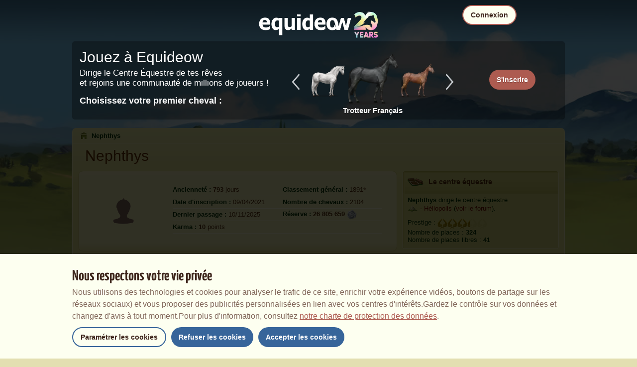

--- FILE ---
content_type: text/html; charset=utf-8
request_url: https://ouranos.equideow.com/joueur/fiche/?id=40866478
body_size: 20832
content:
<!DOCTYPE html><html lang="fr" dir="ltr"><head><base href="https://ouranos.equideow.com/"/><meta http-equiv="Content-Type" content="text/html; charset=utf-8" /><title>La fiche du cavalier Nephthys - Equideow Ouranos</title><meta name="description" content="Consultez la fiche du cavalier Nephthys, éleveur de 2104 chevaux sur Equideow."/><meta name="google-site-verification" content="WqoiHityPJLfXXS6I0XcPpFH5I-WmjDae-gQo7J0nqw" /><script type="text/javascript" nonce="2ed5f15c8e6a12ae78fb75796e313e3b">
			var projectMode = "prod";
			var projectUrl = "https://ouranos.equideow.com";
			var projectDomain = "ouranos.equideow.com";
			var projectLang = "fr_FR";
			var projectImage = "//ouranos.equideow.com/media/equideo/image";
			var projectRequest = "joueur%2Ffiche%2F";
			var internalError = "<div class=\"spacer-bottom align-left message message-style-1\"><div class=\"message-content content\">		<table class=\"width-100\">			<tr>				<td class=\"errorsBox-icon\"><a rel=\"nofollow\" id=\"agi-10442343001762750609\"><img src=\"\/\/ouranos.equideow.com\/media\/equideo\/image\/\/components\/message\/picto-erreur.png\" class=\"errorsBox-icon-image\" alt=\"pictoerreur\"\/><\/a><\/td>				<td class=\"errorContent\"><h3><span style=\"color: #a00000\">Vous ne pouvez pas continuer...<\/span><\/h3>Une erreur interne est survenue, merci de réessayer dans quelques instants...<\/td>			<\/tr>		<\/table><\/div><\/div>";
		</script><link rel="stylesheet" type="text/css" href="//ouranos.equideow.com/media/owlient/css/min//flags.css" />
<link rel="stylesheet" type="text/css" href="//ouranos.equideow.com/media/equideo/css/min//common/layout/background.css" />
<link rel="stylesheet" type="text/css" href="//ouranos.equideow.com/media/equideo/css/min//common/layout/container.css" />
<link rel="stylesheet" type="text/css" href="//ouranos.equideow.com/media/equideo/css/min//common/layout/content.css" />
<link rel="stylesheet" type="text/css" href="//ouranos.equideow.com/media/equideo/css/min//common/layout/header.css" />
<link rel="stylesheet" type="text/css" href="//ouranos.equideow.com/media/equideo/css/min//common/layout/footer.css" />
<link rel="stylesheet" type="text/css" href="//ouranos.equideow.com/media/equideo/css/min//common/layout/horsesprite.css" />
<link rel="stylesheet" type="text/css" href="//ouranos.equideow.com/media/equideo/css/min//common/layout/margins.css" />
<link rel="stylesheet" type="text/css" href="//ouranos.equideow.com/media/equideo/css/min//common/components/alerts.css" />
<link rel="stylesheet" type="text/css" href="//ouranos.equideow.com/media/equideo/css/min//common/components/avatar.css" />
<link rel="stylesheet" type="text/css" href="//ouranos.equideow.com/media/equideo/css/min//common/components/actionview.css" />
<link rel="stylesheet" type="text/css" href="//ouranos.equideow.com/media/equideo/css/min//common/components/block.css" />
<link rel="stylesheet" type="text/css" href="//ouranos.equideow.com/media/equideo/css/min//common/components/btn.css" />
<link rel="stylesheet" type="text/css" href="//ouranos.equideow.com/media/equideo/css/min//common/components/banners.css" />
<link rel="stylesheet" type="text/css" href="//ouranos.equideow.com/media/equideo/css/min//common/components/buttons.css" />
<link rel="stylesheet" type="text/css" href="//ouranos.equideow.com/media/equideo/css/min//common/components/carousel.css" />
<link rel="stylesheet" type="text/css" href="//ouranos.equideow.com/media/equideo/css/min//common/components/dipstick.css" />
<link rel="stylesheet" type="text/css" href="//ouranos.equideow.com/media/equideo/css/min//common/components/feedbacks.css" />
<link rel="stylesheet" type="text/css" href="//ouranos.equideow.com/media/equideo/css/min//common/components/fields.css" />
<link rel="stylesheet" type="text/css" href="//ouranos.equideow.com/media/equideo/css/min//common/components/gauges.css" />
<link rel="stylesheet" type="text/css" href="//ouranos.equideow.com/media/equideo/css/min//common/components/img.css" />
<link rel="stylesheet" type="text/css" href="//ouranos.equideow.com/media/equideo/css/min//common/components/listview.css" />
<link rel="stylesheet" type="text/css" href="//ouranos.equideow.com/media/equideo/css/min//common/components/menus.css" />
<link rel="stylesheet" type="text/css" href="//ouranos.equideow.com/media/equideo/css/min//common/components/modules.css" />
<link rel="stylesheet" type="text/css" href="//ouranos.equideow.com/media/equideo/css/min//common/components/popups.css" />
<link rel="stylesheet" type="text/css" href="//ouranos.equideow.com/media/equideo/css/min//common/components/popupview.css" />
<link rel="stylesheet" type="text/css" href="//ouranos.equideow.com/media/equideo/css/min//v5/desktop/components/popupview.css" />
<link rel="stylesheet" type="text/css" href="//ouranos.equideow.com/media/equideo/css/min//v5/desktop/components/btn.css" />
<link rel="stylesheet" type="text/css" href="//ouranos.equideow.com/media/equideo/css/min//common/components/popupconfirm.css" />
<link rel="stylesheet" type="text/css" href="//ouranos.equideow.com/media/equideo/css/min//common/components/svg.css" />
<link rel="stylesheet" type="text/css" href="//ouranos.equideow.com/media/equideo/css/min//common/components/tag.css" />
<link rel="stylesheet" type="text/css" href="//ouranos.equideow.com/media/equideo/css/min//common/components/timers.css" />
<link rel="stylesheet" type="text/css" href="//ouranos.equideow.com/media/equideo/css/min//common/components/texts.css" />
<link rel="stylesheet" type="text/css" href="//ouranos.equideow.com/media/equideo/css/min//common/components/tutorial.css" />
<link rel="stylesheet" type="text/css" href="//ouranos.equideow.com/media/equideo/css/min//common/components/popover.css" />
<link rel="stylesheet" type="text/css" href="//ouranos.equideow.com/media/equideo/css/min//common/components/rowguecard.css" />
<link rel="stylesheet" type="text/css" href="//ouranos.equideow.com/media/equideo/css/min//v5/desktop/components/stickout.css" />
<link rel="stylesheet" type="text/css" href="//ouranos.equideow.com/media/equideo/css/min//common/animations/animate.css" />
<link rel="stylesheet" type="text/css" href="//ouranos.equideow.com/media/equideo/css/min//v4/ltr/animations/generic.css" />
<link rel="stylesheet" type="text/css" href="//ouranos.equideow.com/media/equideo/css/min//v4/ltr/animations/tutoriel.css" />
<link rel="stylesheet" type="text/css" href="//ouranos.equideow.com/media/equideo/css/min//v4/ltr/animations/festivites.css" />
<link rel="stylesheet" type="text/css" href="//ouranos.equideow.com/media/equideo/css/min//v4/ltr/base/common.css" />
<link rel="stylesheet" type="text/css" href="//ouranos.equideow.com/media/equideo/css/min//v4/ltr/base/internal.css" />
<link rel="stylesheet" type="text/css" href="//ouranos.equideow.com/media/equideo/css/min//v4/ltr/components/actions.css" />
<link rel="stylesheet" type="text/css" href="//ouranos.equideow.com/media/equideo/css/min//v4/ltr/components/buttons.css" />
<link rel="stylesheet" type="text/css" href="//ouranos.equideow.com/media/equideo/css/min//v4/ltr/components/fields.css" />
<link rel="stylesheet" type="text/css" href="//ouranos.equideow.com/media/equideo/css/min//v4/ltr/components/gauges.css" />
<link rel="stylesheet" type="text/css" href="//ouranos.equideow.com/media/equideo/css/min//v4/ltr/components/popup.css" />
<link rel="stylesheet" type="text/css" href="//ouranos.equideow.com/media/equideo/css/min//v4/ltr/components/links.css" />
<link rel="stylesheet" type="text/css" href="//ouranos.equideow.com/media/equideo/css/min//v4/ltr/components/menus.css" />
<link rel="stylesheet" type="text/css" href="//ouranos.equideow.com/media/equideo/css/min//v4/ltr/components/messages.css" />
<link rel="stylesheet" type="text/css" href="//ouranos.equideow.com/media/equideo/css/min//v4/ltr/components/modules.css" />
<link rel="stylesheet" type="text/css" href="//ouranos.equideow.com/media/equideo/css/min//v4/ltr/components/scrollableContent.css" />
<link rel="stylesheet" type="text/css" href="//ouranos.equideow.com/media/equideo/css/min//v4/ltr/components/stars.css" />
<link rel="stylesheet" type="text/css" href="//ouranos.equideow.com/media/equideo/css/min//v4/ltr/components/slider.css" />
<link rel="stylesheet" type="text/css" href="//ouranos.equideow.com/media/equideo/css/min//v4/ltr/components/tabs.css" />
<link rel="stylesheet" type="text/css" href="//ouranos.equideow.com/media/equideo/css/min//v4/ltr/components/tooltips.css" />
<link rel="stylesheet" type="text/css" href="//ouranos.equideow.com/media/equideo/css/min//v4/ltr/layout/background.css" />
<link rel="stylesheet" type="text/css" href="//ouranos.equideow.com/media/equideo/css/min//v4/ltr/layout/container.css" />
<link rel="stylesheet" type="text/css" href="//ouranos.equideow.com/media/equideo/css/min//v4/ltr/layout/content.css" />
<link rel="stylesheet" type="text/css" href="//ouranos.equideow.com/media/equideo/css/min//v4/ltr/pages/acquisition/marketing.css" />
<link rel="stylesheet" type="text/css" href="//ouranos.equideow.com/media/equideo/css/min//common/vendor/cmp.css" />
<link rel="stylesheet" type="text/css" href="//ouranos.equideow.com/media/equideo/css/min//v4/ltr/components/carousel.css" />
<link rel="stylesheet" type="text/css" href="//ouranos.equideow.com/media/equideo/css/min//v4/ltr/components/widget.css" />
<link rel="stylesheet" type="text/css" href="//ouranos.equideow.com/media/equideo/css/min//v4/ltr/pages/communaute/joueur.css" />
<link rel="stylesheet" type="text/css" href="//ouranos.equideow.com/media/equideo/css/min//v4/ltr/pages/elevage/cheval.css" />
<link rel="stylesheet" type="text/css" href="//ouranos.equideow.com/media/equideo/css/min//v4/ltr/pages/elevage/elevage.css" />
<link rel="stylesheet" type="text/css" href="//ouranos.equideow.com/media/equideo/css/min//v4/ltr/pages/exploits/ranking.css" />
<link rel="stylesheet" type="text/css" href="//ouranos.equideow.com/media/equideo/css/min//v4/ltr/vendor/jquery-ui-1.8.7.css" />
<link rel="stylesheet" type="text/css" href="//ouranos.equideow.com/media/sowcle/css/min//themes/default/editor.css" />
<link rel="stylesheet" type="text/css" href="//ouranos.equideow.com/media/equideo/css/min//v4/ltr/pages/exploits/collection.css" />
<link rel="stylesheet" type="text/css" href="//ouranos.equideow.com/media/equideo/css/min//v4/ltr/pages/acquisition/vip.css" />
<link rel="stylesheet" type="text/css" href="//ouranos.equideow.com/media/equideo/css/min//common/vendor/yanoneubibold.css" />
<link rel="stylesheet" type="text/css" href="//ouranos.equideow.com/media/equideo/css/min//common/vendor/cosmows.css" />
<script type="text/javascript" src="//ouranos.equideow.com/media/sowcle/js/min//lib/jquery/jquery-1.8.3.js" charset="utf-8"></script>
<script type="text/javascript" src="//ouranos.equideow.com/media/sowcle/js/min//api.js" charset="utf-8"></script>
<script type="text/javascript" src="//ouranos.equideow.com/media/sowcle/js/min//script.js" charset="utf-8"></script>
<script type="text/javascript" src="//ouranos.equideow.com/media/sowcle/js/min//jAjax.js" charset="utf-8"></script>
<script type="text/javascript" src="//ouranos.equideow.com/media/sowcle/js/min//advertising.js" charset="utf-8"></script>
<script type="text/javascript" src="//ouranos.equideow.com/media/sowcle/js/min//coaccount.js" charset="utf-8"></script>
<script type="text/javascript" src="//ouranos.equideow.com/media/sowcle/js/min//user.js" charset="utf-8"></script>
<script type="text/javascript" src="//ouranos.equideow.com/media/equideo/js/min//user.js" charset="utf-8"></script>
<script type="text/javascript" src="//ouranos.equideow.com/media/equideo/js/min//lib/confetti.js" charset="utf-8"></script>
<script type="text/javascript" src="//ouranos.equideow.com/media/equideo/js/min//ufo.js" charset="utf-8"></script>
<script type="text/javascript" src="//ouranos.equideow.com/media/equideo/js/min//navigation.js" charset="utf-8"></script>
<script type="text/javascript" src="//ouranos.equideow.com/media/equideo/js/min//script.js" charset="utf-8"></script>
<script type="text/javascript" src="//ouranos.equideow.com/media/equideo/js/min//xads.js" charset="utf-8"></script>
<script type="text/javascript" src="//ouranos.equideow.com/media/equideo/js/min//lib/jquery/jquery.mousewheel.js" charset="utf-8"></script>
<script type="text/javascript" src="//ouranos.equideow.com/media/equideo/js/min//components/slider.js" charset="utf-8"></script>
<script type="text/javascript" src="//ouranos.equideow.com/media/equideo/js/min//components/scrollable-content.js" charset="utf-8"></script>
<script type="text/javascript" src="//ouranos.equideow.com/media/equideo/js/min//lib/getDevicePixelRatio.js" charset="utf-8"></script>
<script type="text/javascript" src="//ouranos.equideow.com/media/equideo/js/min//lib/rangeslider.js" charset="utf-8"></script>
<script type="text/javascript" src="//ouranos.equideow.com/media/equideo/js/min//lib/autotrack/autotrack.js" charset="utf-8"></script>
<script type="text/javascript" src="//ouranos.equideow.com/media/equideo/js/min//autoPromo.js" charset="utf-8"></script>
<script type="text/javascript" src="//ouranos.equideow.com/media/equideo/js/min//notification.js" charset="utf-8"></script>
<script type="text/javascript" src="//ouranos.equideow.com/media/equideo/js/min//components/popover.js" charset="utf-8"></script>
<script type="text/javascript" src="//ouranos.equideow.com/media/equideo/js/min//popups.js" charset="utf-8"></script>
<script type="text/javascript" src="//ouranos.equideow.com/media/equideo/js/min//fiche.js" charset="utf-8"></script>
<script type="text/javascript" src="//ouranos.equideow.com/media/equideo/js/min//community-moderation.js" charset="utf-8"></script>
<script type="text/javascript" src="//ouranos.equideow.com/media/equideo/js/min//widget.js" charset="utf-8"></script>
<script type="text/javascript" src="//ouranos.equideow.com/media/sowcle/js/min//account.js" charset="utf-8"></script>
<script type="text/javascript" src="//ouranos.equideow.com/media/equideo/js/min//account.js" charset="utf-8"></script>
<script type="text/javascript" src="//ouranos.equideow.com/media/equideo/js/min//components/carousel.js" charset="utf-8"></script>

<script type="text/javascript" src="//ouranos.equideow.com/media/sowcle/js/min//social.js" charset="utf-8"></script>
<script type="text/javascript" src="//ouranos.equideow.com/media/sowcle/js/min//external.js" charset="utf-8"></script>
<script type="text/javascript" src="//ouranos.equideow.com/media/equideo/js/min//lib/jquery/jquery-ui-1.10.2.js" charset="utf-8"></script>




<script type="text/javascript" src="//ouranos.equideow.com/media/equideo/js/min//collection.js" charset="utf-8"></script>
<script type="text/javascript" src="//ouranos.equideow.com/media/equideo/js/min//vip.js" charset="utf-8"></script>
<script type="text/javascript" src="//ouranos.equideow.com/media/equideo/js/min//inscription.js" charset="utf-8"></script>
<meta name="viewport" content="width=1151, user-scalable=yes" /><meta http-equiv="X-UA-Compatible" content="IE=edge" /><meta http-equiv="Cache-control" content="max-age=600, s-maxage=600, public" /><meta name="expires" content="Tue, 11 Nov 2025 04:00:00 +0100" /><meta name="copyright" content="Owlient SAS. All Rights Reserved." /><script type="text/javascript" nonce="2ed5f15c8e6a12ae78fb75796e313e3b">(function(d) {
var o = d.createElement;
d.createElement = function() {
  var e = o.apply(d, arguments);
  if (e.tagName === "SCRIPT") {
    e.setAttribute("nonce", "2ed5f15c8e6a12ae78fb75796e313e3b");
  }
  return e;
}
})(document);</script></head><body id="global" class="body--ltr body--chrome body--mac template-v4 nopub disconnected animation body--emptytop is-desktop body--stickybottom"><div id="infoBox" style="display: none;"></div>
		<div id="messageBox" style="display: none;"></div>
		<div id="errorsBox" style="display: none;"></div>
		<div id="tutorial" style="display: none;"></div>
		<div id="loading" style="display: none;"></div><div id="background" style="display: none;"></div><script type="text/javascript" nonce="2ed5f15c8e6a12ae78fb75796e313e3b">var tooltipHandler = new TooltipHandler($("#infoBox"));tooltipHandler.getTooltipWrapperTheme = function(theme) {
					return "<div class=\"tooltip-style-" + theme + "\"><span class=\"tooltipMessage\"></span><div class=\"arrow coche\"></div></div>";
				};

				tooltipHandler.getTooltipMessageElement = function($tooltip) {
					return $tooltip.find('.tooltipMessage');
				};</script><div id="container"><aside id="top-subscription" class="module module-inscription dir"><form class="sowcle-form" action="javascript:;" method="post" id="inscription"><div class="grid-table width-100"><div class="grid-row"><div class="grid-cell align-top width-50 spacer-large-left spacer-large-right"><h2 class="module-inscription-title spacer-large-top">Jouez à Equideow</h2><p class="module-inscription-subtitle spacer-large-bottom spacer-large-right">Dirige le Centre Équestre de tes rêves</br>et rejoins une communauté de millions de joueurs !</p><label for="name">Choisissez votre premier cheval :</label></div><div class="grid-cell align-midle width-25 carousel-col" id="carousel-col"><div id="carousel-col-content"><div id="sub-carousel" class="clear"><div id="sub-carousel-prev" class="sub-carousel-nav sub-carousel-prev-off float-left"></div><div id="sub-carousel-content" class="float-left" data-races="10" data-current=0 data-delay=300><figure index="0" idrace="4" animaltype="cheval" race="Trotteur Français" idrobe="3" style="display:none;background-image:url(/media/equideo/image/chevaux/adulte/trotteur/forelock/nr.png),url(/media/equideo/image/chevaux/adulte/trotteur/mane/cr0/nr.png),url(/media/equideo/image/chevaux/adulte/trotteur/tail/br0/nr.png),url(/media/equideo/image/chevaux/adulte/trotteur/body/nr.png),url(/media/equideo/image/chevaux/adulte/trotteur/shadow.png);" class="cheval-icone  horsesprite horsesprite--120" id=""><figcaption class="hide">Cheval de selle Trotteur Français Noir</figcaption></figure><figure index="1" idrace="5" animaltype="cheval" race="Trotteur Américain" idrobe="26" style="display:none;background-image:url(/media/equideo/image/chevaux/adulte/trotteur/forelock/nr.png),url(/media/equideo/image/chevaux/adulte/trotteur/mane/cr0/nr.png),url(/media/equideo/image/chevaux/adulte/trotteur/tail/br0/nr.png),url(/media/equideo/image/chevaux/adulte/trotteur/body/bai.png),url(/media/equideo/image/chevaux/adulte/trotteur/shadow.png);" class="cheval-icone  horsesprite horsesprite--120" id=""><figcaption class="hide">Cheval de selle Trotteur Américain Bai</figcaption></figure><figure index="2" idrace="8" animaltype="cheval" race="Camargue" idrobe="32" style="display:none;background-image:url(/media/equideo/image/chevaux/adulte/primitif/forelock/gr-c.png),url(/media/equideo/image/chevaux/adulte/primitif/mane/cr0/gr-c.png),url(/media/equideo/image/chevaux/adulte/primitif/tail/br0/gr-c.png),url(/media/equideo/image/chevaux/adulte/primitif/body/gr-c.png),url(/media/equideo/image/chevaux/adulte/primitif/shadow.png);" class="cheval-icone  horsesprite horsesprite--120" id=""><figcaption class="hide">Cheval de selle Camargue Gris Clair</figcaption></figure><figure index="3" idrace="10" animaltype="cheval" race="Arabe" idrobe="29" style="display:none;background-image:url(/media/equideo/image/chevaux/adulte/arabe/forelock/cl.png),url(/media/equideo/image/chevaux/adulte/arabe/mane/cr0/cl.png),url(/media/equideo/image/chevaux/adulte/arabe/tail/br0/cl.png),url(/media/equideo/image/chevaux/adulte/arabe/body/alz.png),url(/media/equideo/image/chevaux/adulte/arabe/shadow.png);" class="cheval-icone  horsesprite horsesprite--120" id=""><figcaption class="hide">Cheval de selle Arabe Alezan Crins Lavés</figcaption></figure><figure index="4" idrace="15" animaltype="cheval" race="Selle Français" idrobe="29" style="display:none;background-image:url(/media/equideo/image/chevaux/adulte/sport-leger/forelock/cl.png),url(/media/equideo/image/chevaux/adulte/sport-leger/mane/cr0/cl.png),url(/media/equideo/image/chevaux/adulte/sport-leger/tail/br0/cl.png),url(/media/equideo/image/chevaux/adulte/sport-leger/body/alz.png),url(/media/equideo/image/chevaux/adulte/sport-leger/shadow.png);" class="cheval-icone  horsesprite horsesprite--120" id=""><figcaption class="hide">Cheval de selle Selle Français Alezan Crins Lavés</figcaption></figure><figure index="5" idrace="25" animaltype="cheval" race="Paint Horse" idrobe="53" style="display:none;background-image:url(/media/equideo/image/chevaux/adulte/americain/forelock/alz-b.png),url(/media/equideo/image/chevaux/adulte/americain/mane/cr0/alz-b.png),url(/media/equideo/image/chevaux/adulte/americain/tail/br0/alz-b.png),url(/media/equideo/image/chevaux/adulte/americain/marking/tb.png),url(/media/equideo/image/chevaux/adulte/americain/body/alz-b.png),url(/media/equideo/image/chevaux/adulte/americain/shadow.png);" class="cheval-icone  horsesprite horsesprite--120" id=""><figcaption class="hide">Cheval de selle Paint Horse Pie Tobiano Alezan Brûlé</figcaption></figure><figure index="6" idrace="26" animaltype="cheval" race="Hanovrien" idrobe="27" style="display:none;background-image:url(/media/equideo/image/chevaux/adulte/sport-massif/forelock/alz-b.png),url(/media/equideo/image/chevaux/adulte/sport-massif/mane/cr0/alz-b.png),url(/media/equideo/image/chevaux/adulte/sport-massif/tail/br0/alz-b.png),url(/media/equideo/image/chevaux/adulte/sport-massif/body/alz-b.png),url(/media/equideo/image/chevaux/adulte/sport-massif/shadow.png);" class="cheval-icone  horsesprite horsesprite--120" id=""><figcaption class="hide">Cheval de selle Hanovrien Alezan Brûlé</figcaption></figure><figure index="7" idrace="27" animaltype="poney" race="Français de Selle" idrobe="3" style="display:none;background-image:url(/media/equideo/image/chevaux/adulte/poney-sport/forelock/nr.png),url(/media/equideo/image/chevaux/adulte/poney-sport/mane/cr0/nr.png),url(/media/equideo/image/chevaux/adulte/poney-sport/tail/br0/nr.png),url(/media/equideo/image/chevaux/adulte/poney-sport/body/nr.png),url(/media/equideo/image/chevaux/adulte/poney-sport/shadow.png);" class="cheval-icone  horsesprite horsesprite--120" id=""><figcaption class="hide">Cheval de selle Français de Selle Noir</figcaption></figure><figure index="8" idrace="45" animaltype="poney" race="Shetland" idrobe="29" style="display:none;background-image:url(/media/equideo/image/chevaux/adulte/shetland/forelock/cl.png),url(/media/equideo/image/chevaux/adulte/shetland/mane/cr0/cl.png),url(/media/equideo/image/chevaux/adulte/shetland/tail/br0/cl.png),url(/media/equideo/image/chevaux/adulte/shetland/body/alz.png),url(/media/equideo/image/chevaux/adulte/shetland/shadow.png);" class="cheval-icone  horsesprite horsesprite--120" id=""><figcaption class="hide">Cheval de selle Shetland Alezan Crins Lavés</figcaption></figure><figure index="9" idrace="58" animaltype="cheval" race="Pure Race Espagnole" idrobe="32" style="display:none;background-image:url(/media/equideo/image/chevaux/adulte/iberique/forelock/gr-c.png),url(/media/equideo/image/chevaux/adulte/iberique/mane/cr0/gr-c.png),url(/media/equideo/image/chevaux/adulte/iberique/tail/br0/gr-c.png),url(/media/equideo/image/chevaux/adulte/iberique/body/gr-c.png),url(/media/equideo/image/chevaux/adulte/iberique/shadow.png);" class="cheval-icone  horsesprite horsesprite--120" id=""><figcaption class="hide">Cheval de selle Pure Race Espagnole Gris Clair</figcaption></figure></div><div id="sub-carousel-next" class="sub-carousel-nav sub-carousel-next-off float-right"></div><input name="race" id="race" type="hidden"/><input name="robe" id="robe" type="hidden"/><input name="type" id="type" type="hidden"/></div><strong id="sub-carousel-choice" class="display-block align-center font-large"></strong></div></div><div class="grid-cell align-middle align-center width-25 spacer-large-left"><div class="landing-register clear"><div class="align-center"><a class="btn--primary btn" href="inscription/inscription" data-role="none"><span class="btn__label"><span class="btn__label__text">S'inscrire</span></span></a></div></div></div></div></div><input name="inscriptionEtape" id="inscriptionEtape" type="hidden" value="3"/><input name="inscriptionViaBandeau" id="inscriptionViaBandeau" type="hidden" value="1"/></form></aside><header id="header" class="item-relative header--disconnected"><div class="header-logo align-center"><a href="/"><img src="//ouranos.equideow.com/media/equideo/image//interface/header/logo/disconnected/equideow-v5.png" alt="equideow - un jeu owlient"/></a></div><div class="header--connexion item-absolute"><nav class="header-login float-right"><div class="header-login-button"><button class="header-login-label btn--primary btn--outline btn" id="header-login-label" type="submit" data-role="none"><span class="btn__label"><span class="btn__label__text">Connexion</span></span></button><div class="menu submenu-style-1 align-js" data-theme="1"><form class="sowcle-form header-login-form" action="javascript:;" method="post" id="authentification"><input value="a9ddf4c0a2dde982a2961b5b5dde4020" name="b2e72" id="authentificationB2e72" type="hidden"/><div class="header-login-server spacer-large-bottom"><input class="header-login-server-radio-ouranos" id="authentificationToOuranos" checked="checked" name="authentificationTo" type="radio" value="ouranos"/><label for="authentificationToOuranos" class="header-login-server-label-ouranos">Ouranos</label><input class="header-login-server-radio-gaia" id="authentificationToGaia" name="authentificationTo" type="radio" value="gaia"/><label for="authentificationToGaia" class="header-login-server-label-gaia">Gaia</label><span></span></div><input placeholder="Identifiant" class="input spacer-large-bottom input-style-0" required="required" autocapitalize="off" autocorrect="off" autocomplete="off" name="login" id="login" type="text" value=""/><input placeholder="Mot de passe" class="input spacer-large-bottom input-style-0" required="required" autocapitalize="off" autocorrect="off" name="password" id="password" type="password" value=""/><div class="grid-table align-middle spacer-large-bottom spacer-auto"><div class="grid-row row-0 even"><div class="grid-cell even first  spacer-right"><input class="checkbox checkbox-style-0" name="autoidentification" id="autoidentification" type="checkbox" value="1"/><label for="autoidentification" class="bogus-checkbox-style-0"></label></div><div class="grid-cell odd last  spacer-right"><label class="label-checkbox text--s text--primary" for="autoidentification">Rester connecté</label></div></div></div><input name="authentificationRedirection" id="authentificationRedirection" type="hidden"/><input name="authentificationIsBoxStyle" id="authentificationIsBoxStyle" type="hidden" value=""/><div class="align-center"><button class="spacer-bottom btn--primary btn form__submit button button-style-submit" data-role="none" type="submit" name="authentificationSubmit" id="authentificationSubmit" style="" data-anim="0"><span class="button-align-submit"><span class="button-inner-submit"><span class="button-text-submit">Connexion</span></span></span></button><div></form>
			<div class="box" id="loginLocaliseeBox" style="display: none; width: 500px" ><div class="popup popup-style-0"><a class="close-popup right" href="#" rel="nofollow" id="agi-20449079001762750609"></a><div id="loginLocaliseeContent" ></div></div></div><aside class="align-center popupview popupview--s" id="forgottenBox"><button class="popupview__close svg" data-qname="common-error" id="agi-30449433001762750609"><svg viewBox="0 0 48 48" xmlns="http://www.w3.org/2000/svg"><path d="m38.5536195 10.2698132c1.6510975 1.6629065 1.6693771 4.3470466.0411334 5.9662521l-8.1547529 8.1719347 8.1980442 8.1804805c1.6192055 1.6282437 1.5830311 4.3125653-.0783993 5.965139-1.6614303 1.6525736-4.3455704 1.6708532-5.9647759.0426095l-8.173869-8.156229-8.1800224 8.1980442c-1.6282436 1.6192055-4.3125653 1.5830311-5.9651389-.0783993-1.65257372-1.6614303-1.67085327-4.3455704-.0426096-5.9647759l8.1557709-8.173869-8.1975861-8.1800224c-1.61920548-1.6282436-1.58303106-4.3125653.0783993-5.9651389 1.6629065-1.65109761 4.3470466-1.66937715 5.9662521-.0411335l8.1719347 8.1542948 8.1804805-8.1975861c1.6282437-1.61920548 4.3125653-1.58303106 5.965139.0783993z"/></svg></button><div class="popupview__image"><img src="//ouranos.equideow.com/media/equideo/image//tutoriel/v5/doubt.png" class="popupview__image__asset" alt="doubt"/></div><h2 class="popupview__title yanoneubibold-30 text--primary">Mot de passe oublié</h2><div class="popupview__content mb--2 px--2"><p class="text--m text--secondary">Entrez votre identifiant ainsi que l'adresse email associée pour recevoir les instructions permettant de réinitialiser votre mot de passe.</p><p class="text--s text--secondary">Si vous avez moins de 16 ans, il s'agit de l'adresse de vos parents.</p></div><form class="sowcle-form" action="javascript:;" method="post" id="forgotten"><div class="popupview-form"><input placeholder="E-mail (personnelle ou des parents)" required="1" class="input form__text" name="forgottenEmail" id="forgottenEmail" type="text"/><div id="forgottenParental" class="pt--2" style="display: none; visiblity: hidden"><label class="form__label" for="forgottenLogin">Veuillez renseigner l'identifiant du compte concerné</label><input placeholder="Identifiant" class="input mt--1 form__text" name="forgottenLogin" id="forgottenLogin" type="text"/></div></div><div class="popupview__bottom"><button class="btn--primary btn" type="submit" data-role="none"><span class="btn__label"><span class="btn__label__text">Réinitialiser mon mot de passe</span></span></button><footer class="popupview__footer pt--1"><p id="forgottenLoginLink" class="text--s" style="display: none; visiblity: hidden"><a href="https://support.owlient.eu/?cat=490&amp;ref=https%3A%2F%2Fouranos.equideow.com">Identifiant oublié ?</a></p></footer></div></form></aside><div id="login-content-error"></div><p class="align-center"><a rel="nofollow" class="link text--link text--s" id="agi-40449460001762750609">Mot de passe oublié ?</a></p></div></div></nav></div></header><main id="content" class="content content--dressed"><section id="page-contents" class="clear"><nav class="content__breadcrumb js-content__breadcrumb"><span class="usergroup_2">Nephthys</span></nav><section class="content__middle">
			<div class="box" id="produitCadeauBox" style="display: none; width: 600px" ><div class="popup popup-style-0"><a class="close-popup right" href="#" rel="nofollow" id="agi-50449520001762750609"></a><div id="produitCadeauContent" ></div></div></div>
			<div class="box" id="afficherDetailBox" style="display: none; width: auto" ><div class="popup popup-style-0"><a class="close-popup right" href="#" rel="nofollow" id="agi-60449530001762750609"></a><div id="afficherDetailContent" ></div></div></div>
			<div class="box" id="elevageNameModerationBox" style="display: none; width: 500px" ><div class="popup popup-style-0"><a class="close-popup right" href="#" rel="nofollow" id="agi-70449537001762750609"></a><div id="elevageNameModerationContent" ></div></div></div>
			<div class="box" id="elevageGroupNameModerationBox" style="display: none; width: 500px" ><div class="popup popup-style-0"><a class="close-popup right" href="#" rel="nofollow" id="agi-80449544001762750609"></a><div id="elevageGroupNameModerationContent" ></div></div></div>
			<div class="box" id="friendModerateBox" style="display: none; width: 500px" ><div class="popup popup-style-0"><a class="close-popup right" href="#" rel="nofollow" id="agi-90449550001762750609"></a><div id="friendModerateContent" ></div></div></div>
		<table id="sortable" class="width-100">
		<tr>
			<td colspan="2">
				<span class="grid-table align-middle">
					<span class="grid-row">
						<span class="grid-cell"></span>
						<span class="grid-cell"><h1 class="item-relative spacer-left usergroup_2" style="display:inline-block;">Nephthys</h1></span>
					</span>
				</span>
				<span class="grid-table align-middle">
					<span class="grid-row">
						<span class="grid-cell"></span>
					</span>
				</span>
			</td>
		</tr>
		<tr>
			<td class="align-top">
				<table class="widget-column-3">
					<tr>
						<td colspan="2" class="widget-column-3" ><div class="module module-style-5 module-css fiche-identite" data-theme="5"><div class="module-style-5-inner module-inner"><div class="module-style-5-item module-item"><div class="module-style-5-content module-content"><div class="grid-table width-97 spacer-left spacer-right"><div class="grid-row"><div class="grid-cell align-center py--1 pl--1 pr--2"><figure class="avatar avatar--120"><figcaption class="avatar__figcaption" style="background-image:url(//ouranos.equideow.com/media/equideo/image//fonctionnels/120/avatar.png)">Nephthys</figcaption></figure></div><div class="grid-cell align-middle spacer-right"><table class="width-100"><tbody><tr class="dashed align-middle" height="25px"><td class="width-50 spacer-right"><strong>Ancienneté :</strong> <span class="color-brown"><strong dir="ltr">793</strong> jours</span></td><td class="width-50 spacer-left"><strong>Classement général : </strong> <span class="color-brown">1891ᵉ</span></td></tr><tr class="dashed align-middle" height="25px"><td class="width-50 spacer-right"><strong>Date d'inscription :</strong> <span class="color-brown">09/04/2021</span></td><td class="width-50 spacer-left"><strong>Nombre de chevaux :</strong> <span class="color-brown">2104</span></td></tr><tr class="dashed align-middle" height="25px"><td class="width-50 spacer-right"><strong>Dernier passage :</strong> <span class="color-brown">10/11/2025</span></td><td class="width-50 spacer-left"><strong>Réserve :</strong> <span class="color-brown"><span class="nowrap"><strong>26 805 659</strong> <img src="//ouranos.equideow.com/media/equideo/image//fonctionnels/60/equus.png" class="monnaie" width="20" height="20" alt="equus"/></span></span></td></tr><tr class="dashed last align-middle" height="25px"><td colspan="2" class="width-100"><strong>Karma :</strong> <span class="color-brown"><strong class="nowrap">10</strong> points</span></td></tr></tbody></table></div></div></div></div></div></div></div></td>
					</tr>
					<tr><td class="widget-column widget-column-sortable widget-column-1" data-zone="1">
				<div widget="3" format="1" class="widget widget-format-1"><table id="table-0" class="module module-style-27 widget-format-1 dark" style=""><col width="4" /><col width="6" /><col /><col width="8" /><col width="2" /><thead><tr class="row-1"><th class="left border"></th><td></td><td colspan="1"  class="caption-module"><div class="title-content"><span class="grid-table align-middle"><span class="grid-row"><span class="grid-cell widget-icone"><img src="//ouranos.equideow.com/media/equideo/image//fonctionnels/32/friend.png" alt="les amis" title="Les amis" width="32"/></span><span class="grid-cell widget-titre"><h3>Les amis</h3></span><span class="grid-cell widget-actions"></span></span></span></div></td><td></td><th class="right border"></th></tr></thead><tfoot><tr><th class="left corner" colspan="2"></th><td class="border" colspan="1"></td><th class="right corner" colspan="2"></th></tr></tfoot><tbody><tr class=" last odd noBorder"><th class="left border"></th><td ></td><td class="dark" colspan="1" ><div class="widget-content-wrapper" style=""><p class="spacer-bottom"><strong>Nephthys</strong> a <strong dir="ltr">50</strong> amis :</p><div id="friendListContent"><div class="wrapper"><div class="item-relative" style="margin:0 -7px;overflow:hidden;"><table class="widget-listing"><thead></thead><tbody><tr><td class="even spacer-small-left" style=""><span data-tooltip="Ami depuis 168 jours" data-tooltip-theme="0"><a class="usergroup_2" href="/joueur/fiche/?id=41049254">Fragile</a></span></td><td class="even" style="">Fofo incroyable</td></tr><tr><td class="odd spacer-small-left" style=""><span data-tooltip="Ami depuis 349 jours" data-tooltip-theme="0"><a class="usergroup_2" href="/joueur/fiche/?id=885739">neferet</a></span></td><td class="odd" style=""></td></tr><tr><td class="even spacer-small-left" style=""><span data-tooltip="Ami depuis 311 jours" data-tooltip-theme="0"><a class="usergroup_2" href="/joueur/fiche/?id=37037085">lisawhat_</a></span></td><td class="even" style=""></td></tr><tr><td class="odd spacer-small-left" style=""><span data-tooltip="Ami depuis 880 jours" data-tooltip-theme="0"><a class="usergroup_2" href="/joueur/fiche/?id=40696135">lea3575</a></span></td><td class="odd" style=""></td></tr><tr><td class="even spacer-small-left" style=""><span data-tooltip="Ami depuis 860 jours" data-tooltip-theme="0"><a class="usergroup_2" href="/joueur/fiche/?id=41040220">Dielli&nbsp;Lixy</a></span></td><td class="even" style=""></td></tr></tbody></table></div></div><div class="pageNumbering"><ul><li class="page selected"><a data-page="0" rel="nofollow" id="agi-100450737001762750609">1</a></li><li class="page "><a data-page="1" rel="nofollow" id="agi-110450750001762750609">2</a></li><li class="page "><a data-page="2" rel="nofollow" id="agi-120450759001762750609">3</a></li><li class="empty">...</li><li class="page "><a data-page="7" rel="nofollow" id="agi-130450771001762750609">8</a></li><li class="page "><a data-page="8" rel="nofollow" id="agi-140450781001762750609">9</a></li><li class="page "><a data-page="9" rel="nofollow" id="agi-150450789001762750609">10</a></li></ul></div></div></div></td><td ></td><th class="right border"></th></tr></tbody>
			</table></div></td><td class="widget-column widget-column-sortable widget-column-2" data-zone="2">
				<div widget="4" format="1" class="widget widget-format-1"><table id="table-1" class="module module-style-27 widget-format-1 dark" style=""><col width="4" /><col width="6" /><col /><col width="8" /><col width="2" /><thead><tr class="row-1"><th class="left border"></th><td></td><td colspan="1"  class="caption-module"><div class="title-content"><span class="grid-table align-middle"><span class="grid-row"><span class="grid-cell widget-icone"><img src="//ouranos.equideow.com/media/equideo/image//fonctionnels/32/pouce.png" alt="les félicitations" title="Les félicitations" width="32"/></span><span class="grid-cell widget-titre"><h3>Les félicitations</h3></span><span class="grid-cell widget-actions"></span></span></span></div></td><td></td><th class="right border"></th></tr></thead><tfoot><tr><th class="left corner" colspan="2"></th><td class="border" colspan="1"></td><th class="right corner" colspan="2"></th></tr></tfoot><tbody><tr class=" last odd noBorder"><th class="left border"></th><td ></td><td class="dark" colspan="1" ><div class="widget-content-wrapper" style=""><p class="spacer-bottom">
							<strong>Nephthys</strong> a été félicité <strong dir="ltr">8 253</strong> fois au total, dont récemment :</p><div class="wrapper"><div class="item-relative" style="margin:0 -7px;overflow:hidden;"><table class="widget-listing"><thead></thead><tbody><tr><td class="even spacer-small-left" style=""><a class="usergroup_2" href="/joueur/fiche/?id=2420234">Matouw</a></td><td class="even" style="">Il y a 2 heures</td></tr><tr><td class="odd spacer-small-left" style=""><a class="usergroup_2" href="/joueur/fiche/?id=29831546">Rubis&nbsp;violet</a></td><td class="odd" style="">Il y a 15 heures</td></tr><tr><td class="even spacer-small-left" style=""><a class="usergroup_2" href="/joueur/fiche/?id=41155132">Calys</a></td><td class="even" style="">Il y a 15 heures</td></tr><tr><td class="odd spacer-small-left" style=""><a class="usergroup_2" href="/joueur/fiche/?id=2420234">Matouw</a></td><td class="odd" style="">Il y a 1 jour</td></tr><tr><td class="even spacer-small-left" style=""><a class="usergroup_2" href="/joueur/fiche/?id=41082029">Eliiav</a></td><td class="even" style="">Il y a 1 jour</td></tr></tbody></table></div></div></div></td><td ></td><th class="right border"></th></tr></tbody>
			</table></div></td></tr><tr><td colspan="2" class="widget-column widget-column-3" data-zone="3">
				<div widget="18" format="2" class="widget widget-format-2"><table id="tableTrophees" class="module module-style-27 widget-format-2 dark" style=""><col width="4" /><col width="6" /><col /><col width="8" /><col width="2" /><thead><tr class="row-1"><th class="left border"></th><td></td><td colspan="1"  class="caption-module"><div class="title-content"><span class="grid-table align-middle"><span class="grid-row"><span class="grid-cell widget-icone"><img src="//ouranos.equideow.com/media/equideo/image//fonctionnels/32/collection.png" alt="les trophées" title="Les trophées" width="32"/></span><span class="grid-cell widget-titre"><h3>Les trophées</h3></span><span class="grid-cell widget-actions"></span></span></span></div></td><td></td><th class="right border"></th></tr></thead><tfoot><tr><th class="left corner" colspan="2"></th><td class="border" colspan="1"></td><th class="right corner" colspan="2"></th></tr></tfoot><tbody><tr class=" last odd noBorder"><th class="left border"></th><td ></td><td class="dark" colspan="1" ><div class="widget-content-wrapper" style=""><ul class="grid-table"><li class="grid-cell px--1 pt--1"><span class="pix--s bg--secondary pix pix--rounded"><img src="//ouranos.equideow.com/media/equideo/image//features/trophies/trophy-diamond.png" class="pix__content" alt="trophydiamond"/><span class="pix__quantity"><span class="pix__quantity__value">4</span></span></span></li><li class="grid-cell px--1 pt--1"><span class="pix--s bg--secondary pix pix--rounded"><img src="//ouranos.equideow.com/media/equideo/image//features/trophies/trophy-gold.png" class="pix__content" alt="trophygold"/><span class="pix__quantity"><span class="pix__quantity__value">10</span></span></span></li><li class="grid-cell px--1 pt--1"><span class="pix--s bg--secondary pix pix--rounded"><img src="//ouranos.equideow.com/media/equideo/image//features/trophies/trophy-silver.png" class="pix__content" alt="trophysilver"/><span class="pix__quantity"><span class="pix__quantity__value">74</span></span></span></li><li class="grid-cell px--1 pt--1"><span class="pix--s bg--secondary pix pix--rounded"><img src="//ouranos.equideow.com/media/equideo/image//features/trophies/trophy-bronze.png" class="pix__content" alt="trophybronze"/><span class="pix__quantity"><span class="pix__quantity__value">184</span></span></span></li></ul></div></td><td ></td><th class="right border"></th></tr></tbody>
			</table></div>
				<div widget="15" format="2" class="widget widget-format-2"><table id="table-3" class="module module-style-27 widget-format-2 dark" style=""><col width="4" /><col width="6" /><col /><col width="8" /><col width="2" /><thead><tr class="row-1"><th class="left border"></th><td></td><td colspan="1"  class="caption-module"><div class="title-content"><span class="grid-table align-middle"><span class="grid-row"><span class="grid-cell widget-icone"><img src="//ouranos.equideow.com/media/equideo/image//fonctionnels/32/robe.png" alt="les créations" title="Les créations" width="32"/></span><span class="grid-cell widget-titre"><h3>Les créations</h3></span><span class="grid-cell widget-actions"></span></span></span></div></td><td></td><th class="right border"></th></tr></thead><tfoot><tr><th class="left corner" colspan="2"></th><td class="border" colspan="1"></td><th class="right corner" colspan="2"></th></tr></tfoot><tbody><tr class=" last odd noBorder"><th class="left border"></th><td ></td><td class="dark" colspan="1" ><div class="widget-content-wrapper" style=""><p class="spacer-bottom"><strong>Nephthys</strong> a proposé <strong>3</strong> créations pour le jeu.</p><div id="creationListContent"><div class="wrapper"><div class="item-relative" style="margin:0 -7px;overflow:hidden;"><table class="widget-listing"><thead><tr><td class="spacer-small-left" style="text-align:center;"></td><td style="text-align:center;">Nom</td><td style="text-align:center;"></td><td style="text-align:center;">Date</td></tr></thead><tbody><tr><td class="even spacer-small-left" style="text-align:center;"><div class="module-cheval-icone"><div><img src="https://s3.amazonaws.com/creation.howrse.com/100477183-icone.png"/></div></div></td><td class="even" style="text-align:center;"><a href="/marche/noir/object?qName=pomme-or&amp;creation=100477183">☀ Thoth</a></td><td class="even" style="text-align:center;"><strong>48</strong> utilisations</td><td class="even" style="text-align:center;">25/05/2025</td></tr><tr><td class="odd spacer-small-left" style="text-align:center;"><div class="module-cheval-icone"><div><img src="https://s3.amazonaws.com/creation.howrse.com/100475958-icone.png"/></div></div></td><td class="odd" style="text-align:center;"><a href="/marche/noir/object?qName=pomme-or&amp;creation=100475958">☀ Seth</a></td><td class="odd" style="text-align:center;"><strong>24</strong> utilisations</td><td class="odd" style="text-align:center;">25/04/2025</td></tr><tr><td class="even spacer-small-left" style="text-align:center;"><div class="module-cheval-icone"><div><img src="https://s3.amazonaws.com/creation.howrse.com/100474810-icone.png"/></div></div></td><td class="even" style="text-align:center;"><a href="/marche/noir/object?qName=pomme-or&amp;creation=100474810">☀ Hathor</a></td><td class="even" style="text-align:center;"><strong>28</strong> utilisations</td><td class="even" style="text-align:center;">25/03/2025</td></tr></tbody></table></div></div></div></div></td><td ></td><th class="right border"></th></tr></tbody>
			</table></div>
				<div widget="2" format="2" class="widget widget-format-2 presentation-medium"><div data-theme="19" class="module module-style-19 module-css"><div class="module-style-19-inner module-inner"><div class="module-style-19-item module-item"><div class="module-style-19-title module-title"><span class="grid-table align-middle"><span class="grid-row"><span class="grid-cell widget-icone"><img src="//ouranos.equideow.com/media/equideo/image//fonctionnels/32/profil.png" alt="la présentation" title="La présentation" width="32"/></span><span class="grid-cell widget-titre"><h3>La présentation</h3></span><span class="grid-cell widget-actions"></span></span></span></div><div class="module-style-19-content module-content"><div class="widget-content-wrapper" style="height:auto !important;margin-top:8px;min-height: 100px;height: 100px;">
							
			<div class="box" id="changePresentationBox" style="display: none; width: 500px" ><div class="popup popup-style-0"><a class="close-popup right" href="#" rel="nofollow" id="agi-160451807001762750609"></a><div id="changePresentationContent" ></div></div></div><iframe id="userPresentationFrame" class="userPresentationFrame" height="100" src="/member/user/presentation?id=40866478"></iframe>
			<div class="box" id="loadExternalLinkBox" style="display: none; width: 500px" ><div class="popup popup-style-0"><a class="close-popup right" href="#" rel="nofollow" id="agi-170452487001762750609"></a><div id="loadExternalLinkContent" ><h2>Avertissement !</h2>	<ul>
						<li>
						Attention, vous sortez de <b>https://ouranos.equideow.com</b>. Ne donnez jamais votre mot de passe ou vous risquez de perdre votre compte !<br />
						<input name="redirection" id="redirection" type="hidden" value="1"/><br/>
						<button class="button button-style submit" id="loadUrl" type="button">
			<span class="left"></span>
			<span class="center" >Continuer</span>
			<span class="right"></span></button> <button class="button button-style" id="cancelUrl" style="margin-left: 5px;" type="button">
			<span class="left"></span>
			<span class="center" >Abandonner</span>
			<span class="right"></span></button>
						</li>
					</ul></div></div></div>
						</div></div></div></div></div></div></td></tr></table></td><td class="widget-column widget-column-sortable widget-column-4" data-zone="4">
				<div widget="1" format="1" class="widget widget-format-1"><table id="table-4" class="module module-style-27 widget-format-1 dark" style=""><col width="4" /><col width="6" /><col /><col width="8" /><col width="2" /><thead><tr class="row-1"><th class="left border"></th><td></td><td colspan="1"  class="caption-module"><div class="title-content"><span class="grid-table align-middle"><span class="grid-row"><span class="grid-cell widget-icone"><img src="//ouranos.equideow.com/media/equideo/image//fonctionnels/32/centre.png" alt="le centre équestre" title="Le centre équestre" width="32"/></span><span class="grid-cell widget-titre"><h3>Le centre équestre</h3></span><span class="grid-cell widget-actions"></span></span></span></div></td><td></td><th class="right border"></th></tr></thead><tfoot><tr><th class="left corner" colspan="2"></th><td class="border" colspan="1"></td><th class="right corner" colspan="2"></th></tr></tfoot><tbody><tr class=" last odd noBorder"><th class="left border"></th><td ></td><td class="dark" colspan="1" ><div class="widget-content-wrapper" style=""><p class="spacer-bottom"><strong>Nephthys</strong> dirige le centre équestre <a class="centerLocalisation centerLocalisationMontagne" data-tooltip="Ce centre équestre est localisé en &lt;b&gt;montagne&lt;/b&gt;." data-tooltip-theme="0" rel="nofollow" href="/centre/fiche?id=921391">- Héliopolis</a> (<a rel="nofollow" href="/centre/forum/?id=921391">voir le forum</a>).</p><ul class="grid-table align-middle"><li class="grid-row"><span class="grid-cell">Prestige : <div class="display-inline" data-tooltip="&lt;span class=&quot;nowrap&quot;&gt;&lt;strong class=&quot;nowrap&quot;&gt;65&lt;/strong&gt; %&lt;/span&gt;" data-tooltip-theme="0"><div class="star gold star-style-6" style="width:100px"><div class="width-65">65.4937</div></div></div></span></li><li class="grid-row"><span class="grid-cell">Nombre de places : <strong dir="ltr">324</strong></span></li><li class="grid-row"><span class="grid-cell">Nombre de places libres : <strong dir="ltr">41</strong></span></li></ul></div></td><td ></td><th class="right border"></th></tr></tbody>
			</table></div>
				<div widget="14" format="1" class="widget widget-format-1"><table id="table-5" class="module module-style-27 widget-format-1 dark" style=""><col width="4" /><col width="6" /><col /><col width="8" /><col width="2" /><thead><tr class="row-1"><th class="left border"></th><td></td><td colspan="1"  class="caption-module"><div class="title-content"><span class="grid-table align-middle"><span class="grid-row"><span class="grid-cell widget-icone"><img src="//ouranos.equideow.com/media/equideo/image//fonctionnels/32/cheval.png" alt="les chevaux nomades" title="Les chevaux nomades" width="32"/></span><span class="grid-cell widget-titre"><h3>Les chevaux nomades</h3></span><span class="grid-cell widget-actions"></span></span></span></div></td><td></td><th class="right border"></th></tr></thead><tfoot><tr><th class="left corner" colspan="2"></th><td class="border" colspan="1"></td><th class="right corner" colspan="2"></th></tr></tfoot><tbody><tr class=" last odd noBorder"><th class="left border"></th><td ></td><td class="dark" colspan="1" ><div class="widget-content-wrapper" align="center" style=""><table class="width-100 spacer-small-top"><tr>
				<td class="width-33 align-center"><a href="elevage/fiche/nomade?qName=chef-orchestre-2"><img src="//ouranos.equideow.com/media/equideo/image//chevaux/special/40/adulte/chef-orchestre-2.png" class="cheval-icone  cheval-v4" alt="cheval nomade chef d&apos;orchestre" height="40" width="40"/></a><div style="margin:3px 0px;"><a lock="" href="elevage/fiche/nomade?qName=chef-orchestre-2"><strong>Chef d'orchestre</strong></a></div>
				</td>
			
				<td class="width-33 align-center"><a href="elevage/fiche/nomade?qName=hermes"><img src="//ouranos.equideow.com/media/equideo/image//chevaux/special/40/adulte/hermes.png" class="cheval-icone  cheval-v4" alt="cheval nomade hermès" height="40" width="40"/></a><div style="margin:3px 0px;"><a lock="" href="elevage/fiche/nomade?qName=hermes"><strong>Hermès</strong></a></div>
				</td>
			
				<td class="width-33 align-center"><a href="elevage/fiche/nomade?qName=sunset-moth"><img src="//ouranos.equideow.com/media/equideo/image//chevaux/special/40/adulte/sunset-moth.png" class="cheval-icone  cheval-v4" alt="cheval nomade uranie" height="40" width="40"/></a><div style="margin:3px 0px;"><a lock="" href="elevage/fiche/nomade?qName=sunset-moth"><strong>Uranie</strong></a></div>
				</td>
			</tr></table><table class="width-100"><tr>
				<td class="width-33 align-center"><a href="elevage/fiche/nomade?qName=wilderness-2"><img src="//ouranos.equideow.com/media/equideo/image//chevaux/special/40/adulte/wilderness-2.png" class="cheval-icone  cheval-v4" alt="cheval nomade wilderness" height="40" width="40"/></a><div style="margin:3px 0px;"><a lock="" href="elevage/fiche/nomade?qName=wilderness-2"><strong>Wilderness</strong></a></div>
				</td>
			
				<td class="width-33 align-center"><a href="elevage/fiche/nomade?qName=typhon-2"><img src="//ouranos.equideow.com/media/equideo/image//chevaux/special/40/adulte/typhon-2.png" class="cheval-icone  cheval-v4" alt="cheval nomade typhon" height="40" width="40"/></a><div style="margin:3px 0px;"><a lock="" href="elevage/fiche/nomade?qName=typhon-2"><strong>Typhon</strong></a></div>
				</td>
			
				<td class="width-33 align-center"><a href="elevage/fiche/nomade?qName=april-fish-2"><img src="//ouranos.equideow.com/media/equideo/image//chevaux/special/40/adulte/april-fish-2.png" class="cheval-icone  cheval-v4" alt="cheval nomade poisson d&apos;avril" height="40" width="40"/></a><div style="margin:3px 0px;"><a lock="" href="elevage/fiche/nomade?qName=april-fish-2"><strong>Poisson d'avril</strong></a></div>
				</td>
			</tr></table></div></td><td ></td><th class="right border"></th></tr></tbody>
			</table></div></td></tr><tr><td colspan="2" class="widget-column widget-column-5" data-zone="5"><br class="clear"/><div class="spacer-large-top"><h2 class="spacer-top spacer-bottom">Les chevaux de Nephthys</h2><ul class="spacer-small-left spacer-small-right tab tab-style-6" style=""><li id="tab-2430752" class="tab-style-6-0-0"><div><a rel="nofollow" style="" class="tab-action" id="agi-180453215001762750609">Mythologiques</a></div></li><li id="tab-2430763" class="tab-style-6-0-0"><div><a rel="nofollow" style="" class="tab-action" id="agi-190453243001762750609">Pomme d&apos;Or disparues</a></div></li><li id="tab-2430764" class="tab-style-6-0-0"><div><a rel="nofollow" style="" class="tab-action" id="agi-200453260001762750609">Pomme d&apos;Or</a></div></li><li id="tab-2431078" class="tab-style-6-0-0"><div><a rel="nofollow" style="" class="tab-action" id="agi-210453275001762750609">Astrologiques</a></div></li><li id="tab-2431099" class="tab-style-6-0-0"><div><a rel="nofollow" style="" class="tab-action" id="agi-220453288001762750609">Olympe</a></div></li><li id="tab-0" class="tab-style-6-0-0"><div><a rel="nofollow" style="" class="tab-action" id="agi-230453297001762750609">Les autres chevaux</a></div></li></ul><div id="chevauxLigne" style="display: none"><hr/></div><div id="chevauxContent" class="spacer-bottom" style="display: none;"></div>
			<div id="chevauxContentNoCheval">
				<div class="module module-style-19 module-css width-99" data-theme="19"><div class="module-style-19-inner module-inner"><div class="module-style-19-item module-item"><div class="module-style-19-content module-content"><em>Sélectionnez un onglet pour voir les chevaux !</em></div></div></div></div>
			</div>
		<div class="grid-table width-100 spacer-large-top"><ul class="grid-row row-0 even"><li class="grid-cell even first"><a style="" class="action action-style-2" href="/joueur/fiche/commerce?id=40866478"><span class="img "  style="background-image:url(//ouranos.equideow.com/media/equideo/image//components/action/2/commerce.png);" ></span><span class="text " ><span>Voir les chevaux <br />actuellement en vente</span></span></a></li><li class="grid-cell odd middle"><a style="" class="action action-style-2" href="/joueur/fiche/production?id=40866478"><span class="img "  style="background-image:url(//ouranos.equideow.com/media/equideo/image//components/action/2/chevaux.png);" ></span><span class="text " ><span>Parcourir la production <br />de cet éleveur</span></span></a></li><li class="grid-cell even middle"><a rel="nofollow" style="" class="action action-style-2" href="/joueur/fiche/equipe?id=40866478"><span class="img "  style="background-image:url(//ouranos.equideow.com/media/equideo/image//components/action/2/historique.png);" ></span><span class="text " ><span>Voir l'historique <br />des équipes</span></span></a></li><li class="grid-cell odd last"></li></ul></div></td></tr></table><br class="clear" />
			<div class="box" id="reportAbusBox" style="display: none; width: 900px" ><div class="popup popup-style-0"><a class="close-popup right" href="#" rel="nofollow" id="agi-240453467001762750609"></a><div id="reportAbusContent" ><form class="sowcle-form" action="javascript:;" method="post" id="reportAbus"><h2>Signaler un abus sur la page de Nephthys</h2><div ><input name="abusePresentationId" id="abusePresentationId" type="hidden" value="1933346234"/><table cellpadding="0" cellspacing="0" class="form"><tr ><td class='label'><div><label id='reportAbusAbuseAvatarLabel' for='reportAbusAbuseAvatar'>
				Abus sur l'avatar : 
			</label></div></td><td class="input "><input class="checkbox" name="abuseAvatar" id="abuseAvatar" type="checkbox" value="1"/></td></tr><tr ><td class='label'><div><label id='reportAbusAbusePresentationLabel' for='reportAbusAbusePresentation'>
				Abus sur la présentation personnelle : 
			</label></div></td><td class="input "><input class="checkbox" name="abusePresentation" id="abusePresentation" type="checkbox" value="1"/></td></tr><tr ><td class='label'><div><label id='reportAbusAbuseReasonLabel' for='reportAbusAbuseReason'>
				Raison de l'abus
			</label></div></td><td class="input "><select class="select" name="abuseReason" id="abuseReason"><option value="illegal">Contenu illégal (ex : pornographie, drogue, racisme, ...)</option><option value="lifethreat">Contenu mettant en danger la vie d&apos;une personne (ex : propos suicidaire, harcèlement, ...)</option><option value="violence">Contenu violent ou vulgaire</option><option value="phishing">Tentative de phishing</option><option value="rules">Contenu ne respectant pas les autres règles du jeu</option><option value="others">Autres raisons</option></select></td></tr><tr ><td class='label'><div><label id='reportAbusAbuseDescriptionLabel' for='reportAbusAbuseDescription'>
				Précisions sur votre signalement d'abus : 
			</label></div></td><td class="input "><textarea style="width: 58em; height: 10em;" maxlength="250" class="text" name="abuseDescription" id="abuseDescription"></textarea></td></tr><tr ><td class='label'>&nbsp;</td><td class="input "><button type="submit" style="" class="button button-style-0" data-anim="0"><span class="button-align-0"><span class="button-inner-0"><span class="button-text-0">Envoyer</span></span></span></button></td></tr></table></div></form><div style="" class="spacer-bottom align-left message message-style-1"><div class="message-content content">Assurez-vous que le profil que vous signalez est vraiment abusif. Si ce n'est pas le cas, <strong>vous serez sanctionné.</strong></div></div></div></div></div></section></section><div id="ufo-container"><div id="ufoBoxContent" style="display:none;"></div></div><aside class="dock"><div id="cmp-overlay" class="cmpoverlay"><article class="cmpblock"><div class="cmpblock__container"><h3 class="cmpblockk__container__title text--h3">Nous respectons votre vie privée</h3><div class="cmpblockk__container__disclaimer"><p class="text--secondary">Nous utilisons des technologies et cookies pour analyser le trafic de ce site, enrichir votre expérience vidéos, boutons de partage sur les réseaux sociaux) et vous proposer des publicités personnalisées en lien avec vos centres d'intérêts.</p><p class="text--secondary">Gardez le contrôle sur vos données et changez d'avis à tout moment.</p><p class="text--secondary">Pour plus d'information, consultez <a href="https://legal.ubi.com/PrivacyPolicy/fr-FR">notre charte de protection des données</a>.</p></div><div class="cmpblockk__container__options"><div class="grid-table width-1 align-top"><div class="grid-row row-0 even"><div class="grid-cell even first  pr--1"><a class="btn--secondary btn--outline btn" href="/footer/cookie" data-role="none"><span class="btn__label"><span class="btn__label__text">Paramétrer les cookies</span></span></a></div><div class="grid-cell odd middle  pr--1"><form method="post" class="sowcle-form" action="javascript:;" id="691170916ec87reject"><input name="691170916ec87rejectKey" id="691170916ec87rejectKey" type="hidden" value="691170916ec87"/><input name="691170916ec87rejectAction" id="691170916ec87rejectAction" type="hidden" value="323e1be512938c769f4eff60318ef1c8"/><button class="btn--secondary btn form__submit button button-style-submit" data-role="none" type="submit" style="" data-anim="0"><span class="button-align-submit"><span class="button-inner-submit"><span class="button-text-submit">Refuser les cookies</span></span></span></button></form></div><div class="grid-cell even last  pr--1"><form method="post" class="sowcle-form" action="javascript:;" id="691170916ecadaccept"><input name="691170916ecadacceptKey" id="691170916ecadacceptKey" type="hidden" value="691170916ecad"/><input name="691170916ecadacceptAction" id="691170916ecadacceptAction" type="hidden" value="071153c185df26961ae608bd96d68526"/><button class="btn--secondary btn form__submit button button-style-submit" data-role="none" type="submit" style="" data-anim="0"><span class="button-align-submit"><span class="button-inner-submit"><span class="button-text-submit">Accepter les cookies</span></span></span></button></form></div></div></div></div></div></article></div></aside></main><footer id="footer"><div class="grid-table width-100 align-middle"><div class="grid-row row-0 even"><div class="grid-cell even first"><a class="footer__trademark" target="_blank" rel="author noopener noreferrer" href="https://www.owlient.com/"><span class="hide">Aller sur le site Owlient</span><span class="svg--xl svg" data-qname="footer-owlient"><svg viewBox="0 0 74 30" xmlns="http://www.w3.org/2000/svg"><path d="M16.333 15.835c.439 0 .816.268.96.634l.033.102 2.776 8.344h.004l2.772-8.899h2.474L21.31 29.012c-.203.587-.612.9-1.205.9-.54 0-.979-.306-1.167-.777l-.041-.121-2.562-8.343h-.005l-2.563 8.343a1.227 1.227 0 0 1-1.209.897c-.543 0-.933-.262-1.15-.758l-.055-.141-.695-2.232c-.224.483-.517.888-.887 1.296-.754.835-2.019 1.75-4.146 1.75-2.126 0-3.392-.915-4.145-1.75C.43 26.918 0 25.788 0 22.827c0-2.935.43-4.065 1.48-5.222.754-.835 2.02-1.75 4.146-1.75 2.127 0 3.392.915 4.146 1.75.462.509.804 1.014 1.042 1.669l.084.253.018.021 1.658 5.355 2.767-8.332c.109-.417.514-.736.992-.736zm29.82.02c3.016 0 5.627 2.234 5.627 5.76v2.262h-8.507c0 2.234 1.373 3.364 3.258 3.364 1.05 0 2.18-.484 2.988-1.319l1.992 1.696c-1.346 1.562-3.096 2.208-4.926 2.208-2.8 0-6.057-1.346-6.057-6.946 0-5.302 2.988-7.025 5.626-7.025zm14.907.156c2.126 0 4.548 1.505 4.548 4.6v9.067h-2.745v-8.126c0-1.856-1.157-2.912-2.69-2.912h-2.717v11.038H54.71V16.01h6.35zm10.427-4.14v4.145h1.992v2.1h-1.992v7.941c0 .754.296 1.023.968 1.023h1.024v2.584h-1.427c-1.912 0-3.311-1.211-3.311-3.365V11.87h2.746zm-33.895 4.145v13.648h-2.745V16.016h2.745zm-7.644-4.147v14.269c0 .619.35.942 1.023.942h.942v2.584h-1.211c-1.992 0-3.5-.861-3.5-3.311V11.869h2.746zM5.626 18.352c-.997 0-1.909.456-2.336 1.055-.541.769-.713 1.34-.713 3.42 0 2.107.172 2.677.713 3.447.427.598 1.34 1.054 2.336 1.054.997 0 1.91-.456 2.337-1.054.498-.709.682-1.252.708-2.956l.003-.264 1.686 2.805-1.674-5.393c-.165-.556-.592-1.146-1.242-1.56a3.213 3.213 0 0 0-1.818-.554zm40.528.087c-1.615 0-2.827 1.104-2.88 3.177h5.76c-.08-2.073-1.265-3.177-2.88-3.177zm-8.562-6.57v2.746h-2.745V11.87h2.745zm25.173-9.727h-2.691v7.636h-2.088V2.142h-2.705V.165h7.484v1.977zm-12.776 0v2.225h4.079V5.96h-4.08v3.818h-2.086V.165h6.578v1.977h-4.491zM42.162 0c2.856 0 4.889 2.17 4.889 4.971 0 2.83-2.033 4.972-4.89 4.972-2.925 0-4.888-2.101-4.888-4.642 0-1.648.645-2.843 1.593-3.626l-.33-.33C39.264.592 40.596 0 42.162 0zm0 1.978c-.975 0-1.703.37-2.143.851l.33.33c-.508.425-.962 1.016-.962 2.073 0 1.456 1.03 2.733 2.775 2.733 1.675 0 2.774-1.263 2.774-2.994 0-1.73-1.099-2.993-2.774-2.993zm-7.97 2.073c1.649.577 2.5 1.319 2.5 2.802 0 1.991-1.524 3.09-3.323 3.09-1.662 0-2.94-.742-3.475-2.115l1.662-1.236c.302.865 1.085 1.4 1.868 1.4.686 0 1.18-.37 1.18-.988 0-.577-.37-.934-1.743-1.428-1.483-.536-2.582-1.277-2.582-2.87C30.279 1.166 31.556 0 33.41 0c1.47 0 2.61.59 3.145 1.758l-1.662 1.154c-.316-.715-.81-1.113-1.565-1.113-.632 0-1.099.343-1.099.838 0 .563.522.906 1.964 1.414zm-7.131 5.727h2.087V.165h-2.087v9.613zm-4.297-1.84c.892 0 1.4-.412 1.4-1.209 0-.796-.508-1.208-1.4-1.208H21.61v2.417h1.154zM21.61 2.005v2.033h1.099c.645 0 1.085-.371 1.085-1.017 0-.645-.44-1.016-1.085-1.016H21.61zm4.642 4.917c0 1.661-1.305 2.856-3.406 2.856h-3.323V.165h3.2c1.853 0 3.076.892 3.076 2.32 0 1.086-.508 1.745-1.264 2.06 1.017.385 1.717 1.086 1.717 2.377zM18.489.165v5.768c0 2.293-1.4 4.01-3.969 4.01-2.568 0-3.969-1.717-3.969-4.01V.165h2.088v5.603c0 1.4.66 2.197 1.881 2.197 1.223 0 1.882-.796 1.882-2.197V.165h2.087z"/></svg></span></a></div><div class="grid-cell odd middle"><ul class="footer__social"><li class="level-1"><a class="footer__social__link" target="_blank" rel="noopener noreferrer" href="https://www.facebook.com/Equideow.com"><span class="hide">Aller sur le profil Facebook</span><span class="svg--m svg" data-qname="social-facebook"><svg viewBox="0 0 48 48" xmlns="http://www.w3.org/2000/svg"><path d="m31.239 0c9.219 0 16.761 7.602 16.761 16.893v14.214c0 9.291-7.542 16.893-16.761 16.893h-14.4765c-9.219 0-16.7625-7.602-16.7625-16.893v-14.214c0-9.291 7.5435-16.893 16.7625-16.893zm-7.239 10c-7.7319922 0-14 6.3063137-14 14.0855588 0 7.0305095 5.1195977 12.8577492 11.8125 13.9144412v-9.8428344h-3.5546875v-4.0716068h3.5546875v-3.1032247c0-3.5301932 2.0901016-5.4801627 5.2880078-5.4801627 1.5317149 0 3.1338672.2751086 3.1338672.2751086v3.4663679h-1.7653672c-1.7391445 0-2.2815078 1.085771-2.2815078 2.1996856v2.6422253h3.8828125l-.6207031 4.0716068h-3.2621094v9.8428344c6.6929023-1.056692 11.8125-6.8839317 11.8125-13.9144412 0-7.7792451-6.2680078-14.0855588-14-14.0855588z"/></svg></span></a></li><li class="level-1"><a class="footer__social__link" target="_blank" rel="noopener noreferrer" href="https://www.youtube.com/channel/UCyuNqsa6Gz_XRHWFf3MI45g"><span class="hide">Youtube</span><span class="svg--m svg" data-qname="social-youtube"><svg viewBox="0 0 48 48" xmlns="http://www.w3.org/2000/svg"><path d="m16.7625 0c-9.219 0-16.7625 7.602-16.7625 16.893v14.214c0 9.291 7.5435 16.893 16.7625 16.893h14.4765c9.219 0 16.761-7.602 16.761-16.893v-14.214c0-9.291-7.542-16.893-16.761-16.893zm7.5635804 14.0007027c1.6069294.0069365 8.6817281.0670521 10.6133208.5880544 1.2048048.3240707 2.1534712 1.2789417 2.4754737 2.491542.5851409 2.1976988.5851409 6.7832115.5851409 6.7832115l-.0000116.0099106c-.0004158.2362025-.015803 4.6348489-.5851293 6.7734601-.3220025 1.2124411-1.2706689 2.1673122-2.4754737 2.4915419-2.0575661.5548308-9.9510669.5868403-10.855007.588687h-.1689733c-.9039401-.0018467-8.7974409-.0338562-10.855007-.588687-1.2046457-.3242297-2.1534712-1.2791008-2.4754737-2.4915419-.5218824-1.9603936-.5783021-5.8198445-.5844016-6.6314086v-.3039289c.0060995-.8115881.0625192-4.671135.5844016-6.6312447.3220025-1.2126003 1.270828-2.1674713 2.4754737-2.491542 1.9315927-.5210023 9.0063914-.5811179 10.6133208-.5880544zm-3.1898314 5.6995257v8.3265644l7.3182384-4.1631231z"/></svg></span></a></li><li class="level-1"><a class="footer__social__link" target="_blank" rel="noopener noreferrer" href="https://instagram.com/howrse_official/"><span class="hide">Aller sur le profil Instagram</span><span class="svg--m svg" data-qname="social-instagram"><svg viewBox="0 0 48 48" xmlns="http://www.w3.org/2000/svg"><path d="m31.239 0c9.219 0 16.761 7.602 16.761 16.893v14.214c0 9.291-7.542 16.893-16.761 16.893h-14.4765c-9.219 0-16.7625-7.602-16.7625-16.893v-14.214c0-9.291 7.5435-16.893 16.7625-16.893zm-6.0178757 11.0008191h-2.4422145c-2.4394598.003847-2.9311196.0223093-4.1387932.0774119-1.3836984.0631112-2.3287148.2828909-3.1556106.604278-.8548649.3321722-1.5798436.7766855-2.3026034 1.4993936-.7227081.7227598-1.1672214 1.4477385-1.4993936 2.3026034-.3213871.8268958-.5411668 1.7719122-.604278 3.1556106-.0551026 1.2076736-.0735649 1.6993334-.0774119 4.1387932v2.4422145c.003847 2.4394257.0223093 2.9310855.0774119 4.1387591.0631112 1.3836984.2828909 2.3287148.604278 3.1556106.3321722.8548649.7766855 1.5798436 1.4993936 2.3026034.7227598.7227081 1.4477385 1.1672214 2.3026034 1.4994452.8268958.3213355 1.7719122.5411152 3.1556106.6042264 1.3865883.063266 1.8292954.078231 5.3599092.078231 3.5305622 0 3.9732693-.014965 5.3598576-.078231 1.3836984-.0631112 2.3287148-.2828909 3.1556106-.6042264.8548649-.3322238 1.5798436-.7767371 2.3026034-1.4994452.7227081-.7227598 1.1672214-1.4477385 1.4994452-2.3026034.3213355-.8268958.5411152-1.7719122.6042264-3.1556106.063266-1.3865883.078231-1.8292954.078231-5.3598576 0-3.5306138-.014965-3.9733209-.078231-5.3599092-.0631112-1.3836984-.2828909-2.3287148-.6042264-3.1556106-.3322238-.8548649-.7767371-1.5798436-1.4994452-2.3026034-.7227598-.7227081-1.4477385-1.1672214-2.3026034-1.4993936-.8268958-.3213871-1.7719122-.5411668-3.1556106-.604278-1.2076736-.0551026-1.6993334-.0735649-4.1387591-.0774119zm-.2956837 2.3419243c2.6342699.0026232 3.0895353.0189095 4.327675.0754004 1.2674871.057796 1.9558273.2695771 2.4139123.4476095.6068065.2358283 1.0398638.5175323 1.4947493.9724695.4549372.4548855.7366412.8879428.9724695 1.4947493.1780324.458085.3898135 1.1464252.4476095 2.4139123.0564909 1.2381397.0727772 1.6934051.0754004 4.327713v1.8508432c-.0026232 2.6342699-.0189095 3.0895353-.0754004 4.327675-.057796 1.2674871-.2695771 1.9558273-.4476095 2.4139123-.2358283.6068065-.5175323 1.0398638-.9724695 1.4947493-.4548855.4549372-.8879428.7366412-1.4947493.9724695-.458085.1780324-1.1464252.3898135-2.4139123.4476095-1.2379533.0564909-1.6931585.0727772-4.3276086.0754004h-1.8509746c-2.6344804-.0026232-3.0896481-.0189095-4.327648-.0754004-1.2674871-.057796-1.9558273-.2695771-2.4139123-.4476095-.6068065-.2358283-1.0398638-.5175323-1.4947493-.9724695-.4548856-.4548855-.7366412-.8879428-.9724695-1.4947493-.1780324-.458085-.3898135-1.1464252-.4476095-2.4139123-.0564909-1.2381397-.0727772-1.6934051-.0754004-4.327675v-1.8508432c.0026232-2.6343079.0189095-3.0895733.0754004-4.327713.057796-1.2674871.2695771-1.9558273.4476095-2.4139123.2358283-.6068065.5175323-1.0398638.9724695-1.4947493.4548855-.4549372.8879428-.7366412 1.4947493-.9724695.458085-.1780324 1.1464252-.3898135 2.4139123-.4476095 1.2381397-.0564909 1.6934051-.0727772 4.327713-.0754004zm-.9254148 3.9815851c-3.6869211 0-6.6756973 2.9887762-6.6756973 6.6756973 0 3.6868695 2.9887762 6.6756457 6.6756973 6.6756457 3.6868695 0 6.6756457-2.9887762 6.6756457-6.6756457 0-3.6869211-2.9887762-6.6756973-6.6756457-6.6756973zm0 2.3423382c2.3932193 0 4.3333075 1.9400882 4.3333075 4.3333591 0 2.3932193-1.9400882 4.3333075-4.3333075 4.3333075-2.3932709 0-4.3333591-1.9400882-4.3333591-4.3333075 0-2.3932709 1.9400882-4.3333591 4.3333591-4.3333591zm6.9393916-4.166112c-.8615218 0-1.5599763.6984545-1.5599763 1.5600279s.6984545 1.5599763 1.5599763 1.5599763c.8615734 0 1.5600279-.6984029 1.5600279-1.5599763s-.6984545-1.5600279-1.5600279-1.5600279z"/></svg></span></a></li><li class="level-1"><a class="footer__social__link" target="_blank" rel="noopener noreferrer" href="https://www.tiktok.com/@howrse_official"><span class="hide">Aller sur le profil TikTok</span><span class="svg--m svg--tiktok svg" data-qname="social-tiktok"><?xml version="1.0" encoding="UTF-8"?><svg id="Layer_2" xmlns="http://www.w3.org/2000/svg" viewBox="0 0 400 400"><g id="Layer_1-2"><g><rect class="cls-1" x="0" width="400" height="400" rx="140" ry="140"/><path d="M286.31,114.58c-15.01-9.79-25.85-25.45-29.23-43.71-.73-3.95-1.13-8.01-1.13-12.16h-47.92l-.08,192.04c-.81,21.51-18.5,38.77-40.2,38.77-6.74,0-13.09-1.69-18.68-4.63-12.82-6.75-21.6-20.19-21.6-35.65,0-22.21,18.07-40.28,40.28-40.28,4.15,0,8.12,.68,11.89,1.86v-48.92c-3.89-.53-7.85-.86-11.89-.86-48.63,0-88.2,39.57-88.2,88.2,0,29.84,14.91,56.25,37.65,72.21,14.33,10.06,31.75,15.98,50.55,15.98,48.63,0,88.2-39.56,88.2-88.2v-97.38c18.79,13.49,41.82,21.44,66.67,21.44v-47.92c-13.38,0-25.85-3.98-36.3-10.8Z"/></g></g></svg></span></a></li></ul></div><div class="grid-cell even last"><a class="footer__trademark" target="_blank" rel="noopener noreferrer" href="https://www.ubisoft.com/"><span class="hide">Aller sur le site Ubisoft</span><span class="svg--xl svg" data-qname="footer-ubisoft"><svg viewBox="0 0 45 41" xmlns="http://www.w3.org/2000/svg"><path d="M36.718 14.96C36.402-.381 16.024-6.1 8.178 8.278c.347.251.827.59 1.174.841a14.63 14.63 0 0 0-1.221 3.83c-.153.84-.233 1.706-.233 2.59 0 7.962 6.454 14.416 14.416 14.416 7.962 0 14.416-6.454 14.416-14.416 0-.194-.005-.386-.012-.577m-25.26 2.574c-.19 1.562-.072 2.05-.073 2.235l-.347.126c-.13-.257-.464-1.162-.61-2.377-.376-4.643 2.787-8.827 7.603-9.605 4.416-.65 8.639 2.093 9.628 5.933l-.348.126c-.103-.114-.288-.425-.955-1.101-5.326-5.351-13.697-2.897-14.899 4.663m13.717 2.597a3.932 3.932 0 1 1-3.516-6.162 3.23 3.23 0 0 1 3.016 1.747c.607 1.2.384 2.678-.561 3.676l1.061.739m8.199.152c-2.08 4.72-6.36 7.192-10.931 7.135-8.769-.436-11.32-10.562-5.46-14.218l.258.258c-.1.132-.44.407-.988 1.48-.638 1.302-.833 2.6-.757 3.413.456 7.079 10.359 8.518 13.77 1.52C33.607 10.275 22.098.527 11.88 7.977l-.236-.236c2.688-4.217 7.94-6.104 12.955-4.843 7.67 1.918 11.788 9.918 8.774 17.387M6.785 32.643v4.93c0 1.96-1.198 3.427-3.393 3.427S0 39.533 0 37.572v-4.93h1.784v4.79c0 1.197.564 1.878 1.608 1.878C4.437 39.31 5 38.629 5 37.432v-4.79h1.785zm6.635 5.775c0 1.42-1.116 2.441-2.911 2.441H7.668v-8.216h2.735c1.584 0 2.63.763 2.63 1.983 0 .928-.435 1.491-1.08 1.76.868.33 1.467.928 1.467 2.032zm-3.968-4.203v1.738h.94c.55 0 .926-.317.926-.87 0-.55-.375-.868-.927-.868h-.939zm.986 5.071c.763 0 1.197-.352 1.197-1.033 0-.68-.434-1.033-1.197-1.033h-.986v2.066h.986zm3.673 1.573h1.784v-8.216H14.11v8.216zm6.096-4.895c1.408.493 2.136 1.127 2.136 2.395 0 1.702-1.303 2.64-2.84 2.64-1.42 0-2.512-.633-2.97-1.807l1.42-1.056c.258.74.927 1.197 1.596 1.197.587 0 1.01-.317 1.01-.845 0-.493-.317-.798-1.49-1.22-1.268-.459-2.208-1.092-2.208-2.454 0-1.315 1.092-2.312 2.677-2.312 1.256 0 2.23.504 2.688 1.502l-1.42.986c-.27-.61-.693-.95-1.339-.95-.54 0-.939.293-.939.715 0 .482.446.775 1.679 1.21zm10.99.787c0 2.418-1.738 4.249-4.18 4.249-2.5 0-4.178-1.796-4.178-3.967 0-1.41.552-2.43 1.362-3.1l-.282-.281c.622-.646 1.76-1.15 3.099-1.15 2.441 0 4.179 1.854 4.179 4.249zm-1.808 0c0-1.48-.939-2.56-2.371-2.56-.834 0-1.456.318-1.831.729l.281.281c-.434.364-.821.87-.821 1.773 0 1.244.88 2.336 2.37 2.336 1.433 0 2.372-1.08 2.372-2.56zm4.32-2.418v1.901h3.485v1.362h-3.486v3.263h-1.784v-8.216h5.623v1.69h-3.839zm10.92 0h-2.301v6.526h-1.785v-6.526h-2.312v-1.69h6.397v1.69z"/></svg></span></a></div></div></div><nav><ul class="footer-navigation menu align-center"><li class="level-1"><a target="footer-link" rel="external" href="https://legal.owlient.com/tou/fr">Conditions générales d'utilisation</a></li><li class="level-1"><a target="footer-link" rel="external" href="https://legal.ubi.com/PrivacyPolicy/fr-FR">Charte de Confidentialité</a></li><li class="level-1"><a target="footer-link" rel="external" href="https://legal.owlient.com/tos/fr">Conditions de vente</a></li><li class="level-1"><a target="footer-link" rel="external" href="https://legal.owlient.com/eula/fr">Contrat de Licence Utilisateur Final</a></li><li class="level-1"><a target="footer-link" href="/footer/imprint">Mentions légales</a></li><li class="level-1"><a target="footer-link" href="/footer/cookie">Gestion des cookies</a></li><li class="level-1"><a target="footer-link" href="/aide/manuelEleveur/?type=section-8-1">Code de conduite</a></li><li class="level-1"><a rel="contact" href="/support">Nous contacter</a></li></ul></nav></footer></div><div id="body-background-left" class="body-background-left"></div><div id="body-background-right" class="body-background-right"></div><div id="body-background" class="body-background"></div><script type="text/javascript" nonce="2ed5f15c8e6a12ae78fb75796e313e3b">execWhenReady(function(){$("#agi-10442343001762750609").on("click", function(event){hideErrors(); return false;});
loadedCss = Array("owlient:flags.css", "equideo:common/layout/background.css", "equideo:common/layout/container.css", "equideo:common/layout/content.css", "equideo:common/layout/header.css", "equideo:common/layout/footer.css", "equideo:common/layout/horsesprite.css", "equideo:common/layout/margins.css", "equideo:common/components/alerts.css", "equideo:common/components/avatar.css", "equideo:common/components/actionview.css", "equideo:common/components/block.css", "equideo:common/components/btn.css", "equideo:common/components/banners.css", "equideo:common/components/buttons.css", "equideo:common/components/carousel.css", "equideo:common/components/dipstick.css", "equideo:common/components/feedbacks.css", "equideo:common/components/fields.css", "equideo:common/components/gauges.css", "equideo:common/components/img.css", "equideo:common/components/listview.css", "equideo:common/components/menus.css", "equideo:common/components/modules.css", "equideo:common/components/popups.css", "equideo:common/components/popupview.css", "equideo:v5/desktop/components/popupview.css", "equideo:v5/desktop/components/btn.css", "equideo:common/components/popupconfirm.css", "equideo:common/components/svg.css", "equideo:common/components/tag.css", "equideo:common/components/timers.css", "equideo:common/components/texts.css", "equideo:common/components/tutorial.css", "equideo:common/components/popover.css", "equideo:common/components/rowguecard.css", "equideo:v5/desktop/components/stickout.css", "equideo:common/animations/animate.css", "equideo:v4/ltr/animations/generic.css", "equideo:v4/ltr/animations/tutoriel.css", "equideo:v4/ltr/animations/festivites.css", "equideo:v4/ltr/base/common.css", "equideo:v4/ltr/base/internal.css", "equideo:v4/ltr/components/actions.css", "equideo:v4/ltr/components/buttons.css", "equideo:v4/ltr/components/fields.css", "equideo:v4/ltr/components/gauges.css", "equideo:v4/ltr/components/popup.css", "equideo:v4/ltr/components/links.css", "equideo:v4/ltr/components/menus.css", "equideo:v4/ltr/components/messages.css", "equideo:v4/ltr/components/modules.css", "equideo:v4/ltr/components/scrollableContent.css", "equideo:v4/ltr/components/stars.css", "equideo:v4/ltr/components/slider.css", "equideo:v4/ltr/components/tabs.css", "equideo:v4/ltr/components/tooltips.css", "equideo:v4/ltr/layout/background.css", "equideo:v4/ltr/layout/container.css", "equideo:v4/ltr/layout/content.css", "equideo:v4/ltr/pages/acquisition/marketing.css", "equideo:common/vendor/cmp.css", "v4/ltr/components/carousel.css", "v4/ltr/components/widget.css", "v4/ltr/pages/communaute/joueur.css", "v4/ltr/pages/elevage/cheval.css", "v4/ltr/pages/elevage/elevage.css", "v4/ltr/pages/exploits/ranking.css", "v4/ltr/vendor/jquery-ui-1.8.7.css", "sowcle:themes/default/editor.css", "v4/ltr/pages/exploits/collection.css", "v4/ltr/pages/acquisition/vip.css", "equideo:common/vendor/yanoneubibold.css", "equideo:common/vendor/cosmows.css"); ;
$("#691170916c356reject").on("submit", function(event){return lock("id:691170916c356reject", 1000) &&  AjaxJSON($.extend({}, {id:'691170916c356reject',page:'/site/doConsent'}))});
$("#691170916c416accept").on("submit", function(event){return lock("id:691170916c416accept", 1000) &&  AjaxJSON($.extend({}, {id:'691170916c416accept',page:'/site/doConsent'}))});
$("#background").on("click", function(event){hideCurrentBox()});
$("#inscription").on("submit", function(event){return lock("id:inscription", 1000) &&  AjaxJSON(DoInscriptionAjax)});
$("#sub-carousel-prev").on("click", function(event){return lock('carousel__nav', 300) && subCarouselPrev()});
$("#sub-carousel-next").on("click", function(event){return lock('carousel__nav', 300) && subCarouselNext()});

			window.onload = function() {
				subCarouselInit();
			};
		;
$("#header-login-label").on("click", function(event){loginSubmenu(this);});
$("#authentification").on("submit", function(event){AjaxJSON(AuthentificationAjax); return false;});
$("#authentificationSubmit").on("click", function(event){return lock("id:authentificationSubmit");});
function submitAuthentification() {
	$('#authentification').submit();
};;
$("#agi-20449079001762750609").on("click", function(event){hideBox('loginLocaliseeBox'); return false;});
$("#forgottenEmail").on("input", function(event){forgottenEmailUpdate();});
$("#forgotten").on("submit", function(event){return lock("id:forgotten", 1000) &&  AjaxJSON(ForgottenAjax)});
$("#agi-30449433001762750609").on("click", function(event){hideBox('forgottenBox')});
$("#agi-40449460001762750609").on("click", function(event){if(lock('forgotten')) {showBox('forgottenBox', {}); return false; } else { return false; }});
$("#agi-50449520001762750609").on("click", function(event){hideBox('produitCadeauBox'); return false;});
$("#agi-60449530001762750609").on("click", function(event){hideBox('afficherDetailBox'); return false;});
$("#agi-70449537001762750609").on("click", function(event){hideBox('elevageNameModerationBox'); return false;});
$("#agi-80449544001762750609").on("click", function(event){hideBox('elevageGroupNameModerationBox'); return false;});
$("#agi-90449550001762750609").on("click", function(event){hideBox('friendModerateBox'); return false;});
var joueurId = 40866478;;
$("#agi-100450737001762750609").on("click", function(event){return AjaxJSON($.extend(WidgetFriendListAjax, {params: "element=40866478&page=0"}));});
$("#agi-110450750001762750609").on("click", function(event){return AjaxJSON($.extend(WidgetFriendListAjax, {params: "element=40866478&page=1"}));});
$("#agi-120450759001762750609").on("click", function(event){return AjaxJSON($.extend(WidgetFriendListAjax, {params: "element=40866478&page=2"}));});
$("#agi-130450771001762750609").on("click", function(event){return AjaxJSON($.extend(WidgetFriendListAjax, {params: "element=40866478&page=7"}));});
$("#agi-140450781001762750609").on("click", function(event){return AjaxJSON($.extend(WidgetFriendListAjax, {params: "element=40866478&page=8"}));});
$("#agi-150450789001762750609").on("click", function(event){return AjaxJSON($.extend(WidgetFriendListAjax, {params: "element=40866478&page=9"}));});
$("#agi-160451807001762750609").on("click", function(event){hideBox('changePresentationBox'); return false;});
$("#loadUrl").on("click", function(event){return lock("id:loadUrl");});
$("#cancelUrl").on("click", function(event){return lock("id:cancelUrl")&&hideBox("loadExternalLinkBox");;});
$("#agi-170452487001762750609").on("click", function(event){hideBox('loadExternalLinkBox'); return false;});
$("#agi-180453215001762750609").on("click", function(event){afficherChevaux(2430752, 40866478, -1); return false;});
$("#agi-190453243001762750609").on("click", function(event){afficherChevaux(2430763, 40866478, -1); return false;});
$("#agi-200453260001762750609").on("click", function(event){afficherChevaux(2430764, 40866478, -1); return false;});
$("#agi-210453275001762750609").on("click", function(event){afficherChevaux(2431078, 40866478, -1); return false;});
$("#agi-220453288001762750609").on("click", function(event){afficherChevaux(2431099, 40866478, -1); return false;});
$("#agi-230453297001762750609").on("click", function(event){afficherChevaux(0, 40866478, -1); return false;});
initWidget("joueur");;
$("#agi-240453467001762750609").on("click", function(event){hideBox('reportAbusBox'); return false;});
$("#abuseReason").on("click", function(event){return lock("id:abuseReason");});
$("#reportAbus").on("submit", function(event){return lock("id:reportAbus", 1000) &&  AjaxJSON(DoReportAbusAjax)});
$("#691170916ec87reject").on("submit", function(event){return lock("id:691170916ec87reject", 1000) &&  AjaxJSON($.extend({}, {id:'691170916ec87reject',page:'/site/doConsent'}))});
$("#691170916ecadaccept").on("submit", function(event){return lock("id:691170916ecadaccept", 1000) &&  AjaxJSON($.extend({}, {id:'691170916ecadaccept',page:'/site/doConsent'}))});
tooltipHandler.updateTooltipWrappers();loadBackgroundSides();;
});</script></body></html>

--- FILE ---
content_type: text/css
request_url: https://ouranos.equideow.com/media/equideo/css/min//v4/ltr/pages/communaute/joueur.css
body_size: 214
content:
#latestPrizes thead,#otherPrizes thead{display:none}h1.usergroup_3{color:#060}#frise{background-image:url(/media/equideo/image/interface/frise.png);width:960px;height:101px;position:relative}#frise-deux-etapes{background-image:url(/media/equideo/image/interface/frise-deux-etapes.png);width:960px;height:101px;position:relative}#frise-table{margin-top:8px;position:absolute}#frise .frise-now,#frise-deux-etapes .frise-now{position:absolute;top:68px;color:#552f0a}.helper-level-big{background-size:20px auto;height:20px;width:20px}
//>e1c08a61ca3abe05a1c09e28008d87fc<//


--- FILE ---
content_type: text/css
request_url: https://ouranos.equideow.com/media/sowcle/css/min//themes/default/editor.css
body_size: 222
content:
.editorText{margin-top:4px;background:#fff;border:1px solid #ccc;width:475px;height:400px}.editorWysiwyg .editorPresentation{margin-bottom:10px}.editorPresentation td{vertical-align:top}.editorWysiwyg .editorItem{margin-bottom:4px}.editor{position:relative}.editor .items{margin-top:5px}.editorHtml{margin-bottom:10px}#editorPaletteExample{margin:10px auto auto;border:1px solid #000;width:150px;height:30px}table.colors{margin:auto}table.colors div{width:10px;height:10px;border:1px solid #fff;font-size:1px}
//>768c2f548bc63596eb40001562c9d4fc<//


--- FILE ---
content_type: text/css
request_url: https://ouranos.equideow.com/media/equideo/css/min//v4/ltr/pages/exploits/collection.css
body_size: 1329
content:
.trophee-header{margin:20px 0;border-bottom:1px solid #eae99f}.trophee-header p{font-size:15px}.trophee-header-message{margin-bottom:20px}.trophee-wrapper{margin:0 -4px}.trophee-wrapper>.pageNumbering{margin-bottom:20px}.trophee-container{margin-bottom:20px;border:1px solid #f5f4c0}.trophee-row{overflow:hidden;border-width:0 1px 0 1px;border-style:solid;border-color:#e2e18b}.trophee-row:first-child{border-width:1px 1px 0 1px}.trophee-row:last-child{border-width:0 1px 1px 1px}.trophee-item{border-width:1px;border-style:solid;border-color:#e2e18b;transition:border .5s ease-in-out}.trophee-item{-o-transition:border .5s ease-in-out;-ms-transition:border .5s ease-in-out;-moz-transition:border .5s ease-in-out;-webkit-transition:border .5s ease-in-out}.trophee-item.hoverable:hover{border-color:#c2c069}.trophee-item.hoverable:hover .trophee-item-inner,.trophee-item.selected .trophee-item-inner{background:#f2f2b6}.trophee-item.selected{border-color:#f2f2b6}.trophee-item-inner{background:url(/media/equideo/image/collection/background/trophee.jpg) no-repeat;background-size:cover;display:block;height:100%}.trophee-item-link{display:block}.trophee-item-link:hover{text-decoration:none}.case-1x1,.empty-case-1x1{width:94px;height:94px}.case-1x1 .trophee-item-link{padding:17px}.case-2x2,.empty-case-2x2{width:190px;height:190px;overflow:hidden}.case-2x2 .trophee-item-link{padding:10px}.case-2x2 h3{height:32px;margin-bottom:0;color:#030}.case-2x2 h4{font-weight:400;color:#710}.trophee-score{font-size:26px}.trophee-objective{top:.25em;font-size:12px;font-weight:700}.trophee-description{font-size:11px;color:#030}.trophee-progression .last{width:50%;text-align:center}.empty-case-1x1,.empty-case-2x2{border-width:1px;border-style:solid;border-color:#e2e18b}.liste-robes{width:100%;float:left;clear:both;margin-bottom:10px;color:#586d23}.liste-robes li{height:31px;margin-right:10px;margin-bottom:5px;padding-top:5px;border-top:1px solid #eae99f}.liste-robes li:nth-child(-n+3){padding:inherit;border-top:inherit}.liste-robes li:nth-child(3n){margin-right:0}.liste-robes img{width:20px;height:20px}.liste-robes .titre{width:165px}.liste-robes .label{width:30px}.liste-robes .module-cheval-icone{background:0 0;width:20px;height:20px;margin:inherit}.liste-robes-item{height:25px}.trophee-content{background:#f2f2b6;width:960px;margin:0 1px 1px}.trophee-content-gauge{width:250px;padding:20px 10px}.trophee-content-progress .pageNumbering{clear:both;margin-bottom:10px}.valid-icon{background:#fafac6;display:block;padding:15px;border-radius:30px;border:1px solid #c9c86c}.trophee-popup .trophee-content{background:inherit;width:690px}.trophee-popup .trophee-content-gauge{display:none}#sections{float:left;width:100%;clear:both;margin-top:10px;margin-bottom:10px}.section-content{padding:10px 0 0;border-width:0 1px 1px 1px;border-style:solid;border-color:transparent #e2df93 #e2df93 #e2df93}.section-content p{padding:0 5px}.section-content li{margin-left:5px;margin-right:5px}.section-content .titre{width:160px}.section-list{float:left;width:100%;clear:both}.section-list.first .section-list-item,.section-list.opened .section-list-item{border-bottom:none}.section-list.opened{border-bottom:2px solid #d1d070}.section-list.opened-next .section-list-item{border-top:none}.section-list.alone{border-bottom:1px solid #e2df93}.section-list.alone.opened{border-bottom:3px solid #d1d070}.section-list-item{position:relative;display:block;width:96px;height:96px;border-width:1px 0 1px 1px;border-style:solid;border-color:#e2df93;overflow:hidden}.section-list-item .section-titre,.section-list-item>a{display:block;width:100%;height:100%;text-decoration:none;text-align:center;padding-top:40px;font-size:15px;color:#030}.section-list-item .couleur,.section-list-item img{position:absolute;left:40px;top:15px;display:block;overflow:hidden}.section-list-item .couleur{left:0;top:76px;width:100%;height:20px}.section-list-item:hover{background:#e8e69f}.section-list-item.selected{background:#d1d070}.section-list-item.selected>a{font-weight:700}.section-list-item.empty-case:hover{background:0 0;border-color:#e2df93}.section-list-item.last{border-width:1px}.trophee-col-wrapper:first-child{border-left:1px solid #e2e18b}.trophee-col-wrapper:last-child{border-right:1px solid #e2e18b}.trophee-col-wrapper.simple{width:96px}.trophee-col-wrapper.double{width:192px}
//>2109b348e951a05cb80eac9497e2ba44<//


--- FILE ---
content_type: application/javascript
request_url: https://ouranos.equideow.com/media/equideo/js/min//fiche.js
body_size: 735
content:
var annuaireSelection=null,annuaireSelectionPage=null;function afficherChevaux(e,a,t){if(annuaireSelection!="tab-"+e||-1!=t)return null!=annuaireSelection&&$("#"+annuaireSelection).removeClass("selected"),t<0&&t++,annuaireSelection="tab-"+e,annuaireSelectionPage=t,$("#"+annuaireSelection).addClass("selected"),AjaxJSON($.extend(JoueurChevauxAjax,{params:"id="+e+"&joueur="+a+"&page="+t,loading:!1})),$("#chevauxLigne").css("display",""),$("#chevauxContentNoCheval").css("display","none"),$("#chevauxContent").css("display","block"),0<(a=$("#select-tab-"+e)).length&&($("div.button-select-hover").removeClass("hover"),$("div.button-select-hover div.select-options > ul > li").removeClass("hover"),a.parents("li:first").addClass("hover"),a.parents("div.button-select-hover").addClass("hover")),!1}var JoueurChevauxAjax={id:"chevaux",page:"/joueur/fiche/chevaux",execute:function(e){}};function afficherCentre(e,a){var t;switch($("ul#tab-centre li").each(function(){$(this).removeClass("selected")}),e){case"chevaux":$("#tab-chevaux").addClass("selected"),t="ficheChevaux";break;case"competitions":$("#tab-competitions").addClass("selected"),t="ficheCompetitions";break;case"avantages":$("#tab-avantages").addClass("selected"),t="ficheAvantages";break;case"employes":$("#tab-employes").addClass("selected"),t="ficheEmployes"}return a=null!=a?"&page="+a:"",AjaxJSON($.extend(CentreFicheAjax,{page:projectUrl+"/centre/"+t,params:"id="+centreId+a,loading:!1})),!1}var ModifierTesteurAjax={id:"testeur",page:projectUrl+"/member/community/doTesterPrivilege",handleMessage:function(e){this.reload("message="+e.message)}},CentreFicheAjax={id:"fiche",execute:function(e){}};$(document).ready(function(){var e;1===$("#newReserveAfterDon").length&&(e=parseInt($("#newReserveAfterDon").text(),10),$("#reserve").html(formatReserve(Math.round(100*e)/100)))});
//>8ae01751d878196c6b6e83065813d2dd<//


--- FILE ---
content_type: application/javascript
request_url: https://ouranos.equideow.com/media/equideo/js/min//user.js
body_size: 154
content:
$.extend(AuthentificationAjax,{handleErrors:function(e){this._handleErrors(e),$("#login-content-error").slideDown(),"undefined"!=typeof grecaptcha&&grecaptcha.reset()},execute:function(e){void 0!==e.loginLocalisee&&($("#loginLocaliseeContent").html(e.loginLocalisee),showBox("loginLocaliseeBox"))}});
//>3145f308073b4ff8359de904b0cfb3b9<//


--- FILE ---
content_type: application/javascript
request_url: https://ouranos.equideow.com/media/equideo/js/min//widget.js
body_size: 1635
content:
function initWidget(a){t="console-cheval"===a?4:1;var o=$("#sortable"),e=$("#ufoGift"),t=($.fx.interval=20,{placeholder:"ui-state-highlight",items:".widget.sortable[format="+t+"]",cursor:"move",handle:".module-title:first, .title-content:first",revert:!0,forceHelperSize:!0,connectWith:".widget-column-sortable",forcePlaceholderSize:!0,dropOnEmpty:!0,start:function(e,t){$(".widget-column-sortable").data("height",$(this).height()).animate({height:t.item.height()/1.5+"px"},500,function(){$(this).sortable("refresh")})},stop:function(e,t){$(".widget-column-sortable").animate({height:"0px"},500,function(){$(this).sortable("refresh")})},update:function(e,t){var o,i,n,r;this===t.item.parent()[0]&&($(".widget-column-sortable").sortable("disable"),o=t.item.attr("widget"),i=t.item.parent(".widget-column-sortable").attr("data-zone"),n=o,t=t.item,r=-1,t.parent(".widget-column-sortable").children(".sortable").each(function(e,t){n===$(t).attr("widget")&&(r=e)}),saveOrder(a,"move",o,i,r))}});$(".widget-column-sortable").sortable(t),$(".widget",o).each(function(){var t=$(this);t.hover(function(){$(".widget-action",t).addClass("hover")},function(){$(".widget-action",t).removeClass("hover")}),$("a.widget-action.closeWidget",t).click(function(){var e=$(this).parents(".widget:first").attr("widget");t.fadeOut("slow",function(){$(this).remove(),$("select[name=addWidget] option[value="+e+"]",o).removeAttr("disabled"),saveOrder(a,"close",e)})})}),e.live("change",function(){showObjectNumber("ufoGift","ufoGiftMaxNumber")}),0<$("#identityUfo").length&&(t=$("#identityUfo").parent("td").index(),0==$("#identityUfo").html().length?0==t&&($("#identityUfo").parent("td").parent("tr").hide(),$("#identityUfo").parent("td").parent("tr").prev("tr").removeClass("dashed")):0==t&&($("#identityUfo").parent("td").parent("tr").show(),$("#identityUfo").parent("td").parent("tr").prev("tr").addClass("dashed")))}var WidgetFriendListAjax={id:"friendList",page:projectUrl+"/joueur/widget/getFriend",execute:function(e){}},WidgetCreationListAjax={id:"creationList",page:projectUrl+"/joueur/widget/getCreation",execute:function(e){}},DoWidgetOrderAjax={page:projectUrl+"/joueur/fiche/doOrder",execute:function(e){$(".widget-column-sortable").sortable("enable")}},DoWidgetOrderTropheeAjax={page:projectUrl+"/joueur/collection/doOrderTrophee",execute:function(e){}},DoUfoAjax={id:"ufoForm",page:projectUrl+"/joueur/fiche/doUfo",execute:function(e){void 0!==e.identityUfo&&validUfoConfiguration(e)}},DoDisableUfoAjax={id:"ufoDisableForm",page:projectUrl+"/joueur/fiche/doDisableUfo",execute:function(e){void 0!==e.identityUfo&&validUfoConfiguration(e)}},DoUfoConfigurationAjax={id:"ufoConfiguration",page:projectUrl+"/joueur/fiche/doUfoConfiguration",method:"get",execute:function(e){showObjectNumber("ufoGift","ufoGiftMaxNumber")}},DoExchange={page:projectUrl+"/joueur/fiche/doExchange",execute:function(e){void 0!==e.widgetExchangeContent&&$("#exchangeListContent").html(e.widgetExchangeContent)}};function displayRanking(e){var e=$("div[widget="+e+"] .widget-listing").first(),t=$("#displayRankingForm");(t.is(":visible")?(e.show(),t):(t.show(),e)).hide()}function saveOrder(e,t,o,i,n){"console-cheval"===e&&(DoWidgetOrderAjax.page=projectUrl+"/member/vip/cheval/doOrder");e=(e="action="+t+"&widget="+o)+(void 0!==i?"&zone="+i:"")+(void 0!==n?"&index="+n:"");AjaxJSON($.extend(DoWidgetOrderAjax,{params:e}))}function showObjectNumber(e,t){var o;document.getElementById(e)&&(o=(e=document.getElementById(e)).selectedIndex,e=e.options[o].title,$("#"+t).html(e))}function validUfoConfiguration(e){hideBox("ufoConfigurationBox"),$("#ufoConfigurationContent").html(""),$("#identityUfo").html(e.identityUfo);var t=$("#identityUfo").parent("td").index();0==e.identityUfo.length?0==t&&($("#identityUfo").parent("td").parent("tr").hide(),$("#identityUfo").parent("td").parent("tr").prev("tr").removeClass("dashed")):0==t&&($("#identityUfo").parent("td").parent("tr").show(),$("#identityUfo").parent("td").parent("tr").prev("tr").addClass("dashed"))}var DoDisplayTropheeAjax={id:null,page:projectUrl+"/joueur/collection/doDisplayTrophee",execute:function(e){var t,o,i,n;null!=e.widgetContent&&(n=(t=$("#tableTrophees")).find("div.tropheeSortable"),i=(o=$("#slide-table-trophees div.wrapper")).height(),n.append(e.widgetContent),n=o.height(),o.css({height:i,overflow:"hidden"}).animate({height:n}),t.removeClass("extensible"))}},DoBougerCompetencesAjax={id:null,page:projectUrl+"/member/vip/cheval/doBougerCompetences",execute:function(e){(!0===e.result?($(".skills-up").parent().hide(),$(".skills-down")):($(".skills-down").hide(),$(".skills-up").parent())).show()}},DoBougerNomAjax={id:null,page:projectUrl+"/member/vip/cheval/doBougerNom",execute:function(e){(!0===e.result?($(".bloc-status-special").hide(),$(".bloc-status-top")):($(".bloc-status-top").hide(),$(".bloc-status-special"))).show(),$("body").toggleClass("status-bottom")}};
//>175bec1bc4fa82a457a5baf9c925cfb2<//


--- FILE ---
content_type: application/javascript
request_url: https://ouranos.equideow.com/media/sowcle/js/min//social.js
body_size: 299
content:
var DoCongratulationAjax={id:null,page:projectUrl+"/member/social/doCongratulation",execute:function(e){}},FriendListAjax={id:"friendList",page:projectUrl+"/member/social/friendList",execute:function(e){}},FriendEditAjax={id:"friendEdit",page:projectUrl+"/member/social/friendEdit",execute:function(e){}},DoFriendEditAjax={id:"doFriendEdit",page:projectUrl+"/member/social/doFriendEdit",execute:function(e){}},FriendModerateAjax={id:"friendModerate",page:projectUrl+"/member/social/friendModerate",execute:function(e){void 0!==e.errors&&""!=e.errors&&this.hide()},handleErrors:function(e){this._handleErrors(e)}},DoFriendModerateAjax={id:"doFriendModerate",page:projectUrl+"/member/social/doFriendModerate",execute:function(e){void 0!==e.errors&&""!=e.errors||(hideBox("friendModerateBox"),this.reload())}},DoFriendChangeAjax={id:"doFriendChange",page:projectUrl+"/member/social/doFriendChange",execute:function(e){}},DoFriendCreateAjax={id:null,page:projectUrl+"/member/social/doFriendCreate",execute:function(e){void 0!==e.fromMessage&&1==e.fromMessage&&jQuery("#"+this.id).remove()}};
//>9159a183112f35c2abcf37e5f234c8e9<//


--- FILE ---
content_type: application/javascript
request_url: https://ouranos.equideow.com/media/equideo/js/min//collection.js
body_size: 462
content:
$(document).ready(function(){$(".block__content .tabsystem__li__input").on("click",function(){var e=$(this).val(),s=$(this).attr("name");AjaxJSON($.extend(doSubCollectionAjax,{params:"collection="+s+"&subcollection="+e}))})});var doSubCollectionAjax={id:null,method:"POST",page:projectUrl+"/joueur/collection/doSubCollection",execute:function(e){processAjaxReturn(e)}};function parkMagneticBlock(){$(".js-magnetic__block").removeClass("js-magnetic__block--hidden"),$(".js-magnetic__block").removeClass("js-magnetic__block--fixed"),$(".js-magnetic__block").addClass("js-magnetic__block--parked"),$(".js-magnetic__block").addClass("js-magnetic__block--buried"),$(".js-magnetic__block").attr("style","")}function hideMagneticBlock(){$(".js-magnetic__block").removeClass("js-magnetic__block--parked"),$(".js-magnetic__block").removeClass("js-magnetic__block--buried"),$(".js-magnetic__block").addClass("js-magnetic__block--fixed"),$(".js-magnetic__block").addClass("js-magnetic__block--hidden"),$(".js-magnetic__block").attr("style","")}function showMagneticBlock(e){$(".js-block--selected").addClass("js-block--selectable"),$(".js-block--selected").removeClass("js-block--selected"),$("#block-"+e).addClass("js-block--selected"),$(".js-button").addClass("display-none"),$(".js-button-"+e).removeClass("display-none"),$(".js-image").addClass("display-none"),$(".js-image-"+e).removeClass("display-none"),$(".js-title").addClass("display-none"),$(".js-title-"+e).removeClass("display-none"),$(".js-magnetic__block").removeClass("display-none"),$(".js-magnetic__block").removeClass("js-magnetic__block--parked"),$(".js-magnetic__block").removeClass("js-magnetic__block--buried"),$(".js-magnetic__block").removeClass("js-magnetic__block--hidden"),$(".js-magnetic__block").addClass("js-magnetic__block--fixed"),$("#container").addClass("js-container--brace")}
//>ca25edf85808d5e4bc9048cb3b4ba73e<//


--- FILE ---
content_type: application/javascript
request_url: https://ouranos.equideow.com/media/equideo/js/min//account.js
body_size: 1420
content:
var DoResetAjax={id:"doReset",page:projectUrl+"/member/account/doReset",execute:function(e){}},DoChangeLoginAjax={id:"doChangeLogin",page:projectUrl+"/member/account/doChangeLogin",execute:function(e){0==e.errors.length&&(hideBox("change-loginBox"),$("#change-loginBox").remove(),processAjaxReturn(e))},handleErrors:function(e){this._handleErrors(e)}},DoRecupererAdresseEmailAjax={id:"recuperationEmailForm",page:projectUrl+"/member/account/doRecupererAdresseEmail",execute:function(e){$("#recuperationEmailForm")&&($("#recuperationEmailForm").hide(),$("#recuperationEmailNoExist").hide(),$("#recuperationEmailIsValid").show(),loopLoad(0,3))}};function recupererAdresseEmail(){$("#recuperationEmailForm")&&$("#recuperationEmailIsValid").hide()}window.setTimeout(function(){recupererAdresseEmail()},2e3),$(window).load(function(){$("#changeProfileAddressLabel > span:first").append('<span class="puce-vip"></span>')});var DoChangePartnerOfferAjax={id:"doChangePartnerOffer",page:projectUrl+"/member/account/doChangePartnerOffer",execute:function(e){processAjaxReturn(e)},handleErrors:function(e){this._handleErrors(e)}};function doChangePartnerOffer(e){AjaxJSON($.extend(DoChangePartnerOfferAjax,{params:"id=0&disabled="+e}))}"undefined"!=typeof DoSignUpAjax&&$.extend(DoSignUpAjax,{handleErrors:function(e){return"undefined"!=typeof grecaptcha&&grecaptcha.reset(),this._handleErrors(e)}});var doChangeAvatarAjax={id:null,page:projectUrl+"/member/account/doChangeAvatar",contentType:!1,processData:!1,execute:function(e){},handleErrors:function(e){this._handleErrors(e)}};function doChangeAvatar(){new Object;var e=$("input#avatar").prop("files")[0],a=new FormData,e=(a.append("avatar",e),$("input[name='frameset']:checked").val());a.append("frameset",e),1==lock("doChangeAvatar",1e3)&&$.ajax({url:"/member/account/doChangeAvatar",data:a,processData:!1,contentType:!1,type:"POST",success:function(e){void 0===e.errors&&(hideBox("change-avatarBox"),$("#change-avatarBox").remove()),processAjaxReturn(e)}})}var doDeleteAvatarAjax={id:null,page:projectUrl+"/member/account/doDeleteAvatar",execute:function(e){hideBox("delete-avatarBox"),$("#delete-avatarBox").remove(),processAjaxReturn(e)},handleErrors:function(e){this._handleErrors(e)}};function doDeleteAvatar(){1==lock("doDeleteAvatar")&&AjaxJSON($.extend(doDeleteAvatarAjax,{params:"id=0"}))}var DoChangeGenderAjax={id:"changeGender",page:projectUrl+"/member/account/doChangeGender",execute:function(e){hideBox(e.hideBox),processAjaxReturn(e)}},DoChangeBirthdateAjax={id:"changeBirthdate",page:projectUrl+"/member/account/doChangeBirthdate",execute:function(e){hideBox(e.hideBox),processAjaxReturn(e)}},DoChangeLangAjax={id:"changeLang",page:projectUrl+"/member/account/doChangeLang"},displayTabAjax={id:null,page:projectUrl+"/member/account/displayTab",execute:function(e){processAjaxReturn(e);e="/member/account/?type="+e.type;history.replaceState&&history.replaceState({path:e},"",e)},handleErrors:function(e){this._handleErrors(e)}};function displayTab(e){AjaxJSON($.extend(displayTabAjax,{params:"type="+e}))}var doChangeStatusAjax={id:"doChangeStatus",page:projectUrl+"/member/account/doChangeStatus",execute:function(e){processAjaxReturn(e)},handleErrors:function(e){this._handleErrors(e)}};function doChangeStatus(e,a){1==lock("doChangeStatus")&&(e=null==e?"login="+(login=encodeURIComponent($("#textAddAccount").val()))+"&status="+a:"id="+e+"&status="+a,AjaxJSON($.extend(doChangeStatusAjax,{params:e})))}var doRevokeDeviceAjax={id:"doRevokeDevice",page:projectUrl+"/member/account/doRevokeDevice",execute:function(e){processAjaxReturn(e)},handleErrors:function(e){this._handleErrors(e)}};function doRevokeDevice(e){1==lock("doRevokeDevice")&&AjaxJSON($.extend(doRevokeDeviceAjax,{params:"id="+e}))}var DoChangePrivateMessageLimitAjax={id:"changeLink",type:null,page:projectUrl+"/member/account/doChangePrivateMessageLimit",execute:function(e){hideBox(e.hideBox),processAjaxReturn(e)}},DoSendPassAjax={id:"sendPass",number:null,child:null,page:projectUrl+"/member/account/doSendPass",execute:function(e){hideBox(e.hideBox),processAjaxReturn(e)}},DoChangeLinkAjax={id:"changeLink",type:null,page:projectUrl+"/member/account/doChangeLink",execute:function(e){hideBox(e.hideBox),processAjaxReturn(e),void 0!==e.errorBoxTop&&errorBoxTop(e)}};function DoChangeLink(e){var a=jQuery.extend(!0,{},DoChangeLinkAjax,e);return void 0!==e.form&&(a.id=e.form),a}var DoDeleteChildGameAjax={id:"deleteChildGame",login:null,password:null,page:projectUrl+"/member/account/doDeleteChildGame",execute:function(e){hideBox(e.hideBox),processAjaxReturn(e),void 0!==e.errorBoxTop&&errorBoxTop(e)}},DoChangeEmailAjax={id:"changeEmail",page:projectUrl+"/member/account/doChangeEmail",execute:function(e){hideBox(e.hideBox),processAjaxReturn(e)}};function errorBoxTop(e){error=$(e.errorBoxTop).find(".errorContent").text(),$("#js-error-box-top").replaceWith(error)}var DoChangeSettingsAjax={id:"changeSettings",page:projectUrl+"/member/account/doChangeSettings",execute:function(e){processAjaxReturn(e)},handleErrors:function(e){this._handleErrors(e)}},DoChangeTimeZoneAjax={id:"changeTimeZone",page:projectUrl+"/member/account/doChangeTimeZone",execute:function(e){hideBox(e.hideBox),processAjaxReturn(e)}};
//>30b449bdfe902230d2b02e7907b8b6a4<//
